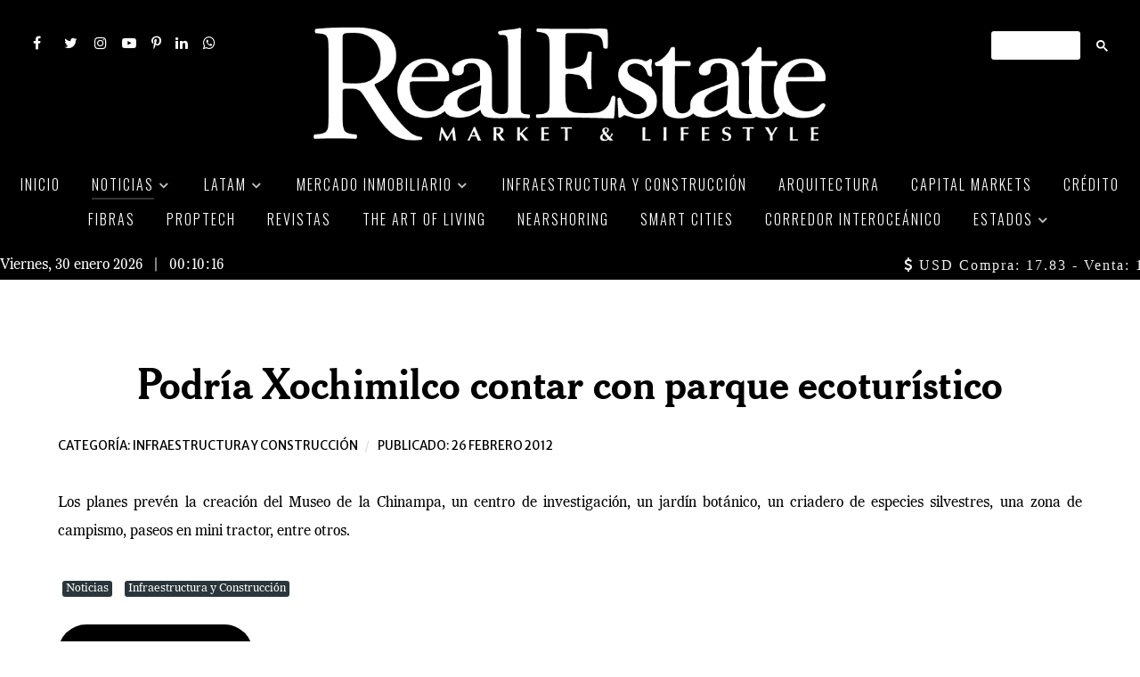

--- FILE ---
content_type: text/html; charset=utf-8
request_url: https://realestatemarket.com.mx/noticias/infraestructura-y-construccion?start=5855
body_size: 14685
content:
                <!DOCTYPE html>
<html lang="es-ES" dir="ltr">
        <head>
    
            <meta name="viewport" content="width=device-width, initial-scale=1.0">
        <meta http-equiv="X-UA-Compatible" content="IE=edge" />
                                                <meta name="viewport" content="width=device-width, initial-scale=1" />
                                    

        
            
         <meta charset="utf-8" />
	<base href="https://realestatemarket.com.mx/noticias/infraestructura-y-construccion" />
	<meta name="keywords" content="infraestructura, construccion, oficinas, vivienda, urbanismo, comercial, venta, renta" />
	<meta name="robots" content="follow, index" />
	<meta name="description" content="Real Estate Market difunde información del mundo inmobiliario en México y las 40 industrias que impacta, junto con el análisis crítico de expertos" />
	<title>Infraestructura y construcción - Results from #5855</title>
	<link href="/noticias/infraestructura-y-construccion?format=feed&amp;type=rss" rel="alternate" type="application/rss+xml" title="RSS 2.0" />
	<link href="/noticias/infraestructura-y-construccion?format=feed&amp;type=atom" rel="alternate" type="application/atom+xml" title="Atom 1.0" />
	
	<link href="/plugins/system/rokbox/assets/styles/rokbox.css" rel="stylesheet" />
	<link href="https://realestatemarket.com.mx/modules/mod_datetime/tmpl/default.css" rel="stylesheet" />
	<link href="/modules/mod_mh_simple_marquee/tmpl/default.css" rel="stylesheet" />
	<link href="/media/gantry5/engines/nucleus/css-compiled/nucleus.css" rel="stylesheet" />
	<link href="/templates/g5_helium/custom/css-compiled/helium_47.css" rel="stylesheet" />
	<link href="/media/gantry5/assets/css/bootstrap-gantry.css" rel="stylesheet" />
	<link href="/media/gantry5/engines/nucleus/css-compiled/joomla.css" rel="stylesheet" />
	<link href="/media/jui/css/icomoon.css" rel="stylesheet" />
	<link href="/media/gantry5/assets/css/font-awesome.min.css" rel="stylesheet" />
	<link href="/templates/g5_helium/custom/css-compiled/helium-joomla_47.css" rel="stylesheet" />
	<link href="/templates/g5_helium/custom/css-compiled/custom_47.css" rel="stylesheet" />
	<link href="/templates/g5_helium/custom/fonts/cardillac/cardillac.css" rel="stylesheet" />
	<link href="/templates/g5_helium/custom/fonts/fonts2021.css" rel="stylesheet" />
	<link href="https://fonts.googleapis.com/css?family=Oswald:200,300,400,500,600,700" rel="stylesheet" />
	<link href="/templates/g5_helium/custom/scss/animate.css" rel="stylesheet" />
	<style>
section#g-navigation.h191 {
    background-color: #0E0E0E;
}
section#g-navigation.h191 .g-main-nav,
section#g-navigation.h191 .datetime,
section#g-navigation.h191 .marquee .ticker {
    background-color: #0E0E0E !important;
}
section#g-navigation.h192 {
    background-color: #0E0E0E;
}
section#g-navigation.h192 .g-main-nav,
section#g-navigation.h192 .datetime,
section#g-navigation.h192 .marquee .ticker {
    background-color: #0E0E0E !important;
}
section#g-navigation.h193 {
    background-color: #800091;
}
section#g-navigation.h193 .g-main-nav,
section#g-navigation.h193 .datetime,
section#g-navigation.h193 .marquee .ticker {
    background-color: #C716DE !important;
}
section#g-navigation.h194 {
    background-color: #0E0E0E;
}
section#g-navigation.h194 .g-main-nav,
section#g-navigation.h194 .datetime,
section#g-navigation.h194 .marquee .ticker {
    background-color: #0E0E0E !important;
}
section#g-navigation.h195 {
    /*background-color: #0E0E0E;*/
    background-color: #14282E;
}
section#g-navigation.h195 .g-main-nav,
section#g-navigation.h195 .datetime,
section#g-navigation.h195 .marquee .ticker {
    /*background-color: #0E0E0E 
!important;*/
    background-color: #0E0E0E !important;
}
section#g-navigation.h196 {
    /*background-color: #0E0E0E;*/
    background-color: #0E0E0E;
}
section#g-navigation.h196 .g-main-nav,
section#g-navigation.h196 .datetime,
section#g-navigation.h196 .marquee .ticker {
    /*background-color: #0E0E0E !important;*/
    background-color: #0E0E0E !important;
}
section#g-navigation.h197 {
    background-color: #0E0E0E;
}
section#g-navigation.h197 .g-main-nav,
section#g-navigation.h197 .datetime,
section#g-navigation.h197 .marquee .ticker {
    background-color: #0E0E0E !important;
}
section#g-navigation.h198 {
    background-color: #0E0E0E;
}
section#g-navigation.h198 .g-main-nav,
section#g-navigation.h198 .datetime,
section#g-navigation.h198 .marquee .ticker {
    background-color: #0E0E0E !important;
}
section#g-navigation.h199 {
    background-color: #0E0E0E;
}
section#g-navigation.h199 .g-main-nav,
section#g-navigation.h199 .datetime,
section#g-navigation.h199 .marquee .ticker {
    background-color: #0E0E0E !important;
}
section#g-navigation.h1910 {
    background-color: #0E0E0E;
}
section#g-navigation.h1910 .g-main-nav,
section#g-navigation.h1910 .datetime,
section#g-navigation.h1910 .marquee .ticker {
    background-color: #0E0E0E !important;
}
section#g-navigation.h1911 {
    background-color: #0E0E0E;
}
section#g-navigation.h1911 .g-main-nav,
section#g-navigation.h1911 .datetime,
section#g-navigation.h1911 .marquee .ticker {
    background-color: #0E0E0E !important;
}
section#g-navigation.h1912 {
    background-color: #0E0E0E;
}
section#g-navigation.h1912 .g-main-nav,
section#g-navigation.h1912 .datetime,
section#g-navigation.h1912 .marquee .ticker {
    background-color: #0E0E0E !important;
}
section#g-navigation.h1913 {
    background-color: #0E0E0E;
}
section#g-navigation.h1913 .g-main-nav,
section#g-navigation.h1913 .datetime,
section#g-navigation.h1913 .marquee .ticker {
    background-color: #0E0E0E  !important;
}
section#g-navigation.h1914 {
    background-color: #0E0E0E;
}
section#g-navigation.h1914 .g-main-nav,
section#g-navigation.h1914 .datetime,
section#g-navigation.h1914 .marquee .ticker {
    background-color: #0E0E0E !important;
}
section#g-navigation.h1915 {
    background-color: #0E0E0E;
}
section#g-navigation.h1915 .g-main-nav,
section#g-navigation.h1915 .datetime,
section#g-navigation.h1915 .marquee .ticker {
    background-color: #0E0E0E !important;
}
section#g-navigation.h1916 {
    background-color: #0E0E0E;
}
section#g-navigation.h1916 .g-main-nav,
section#g-navigation.h1916 .datetime,
section#g-navigation.h1916 .marquee .ticker {
    background-color: #0E0E0E !important;
}
section#g-navigation.h1917 {
    background-color: #0E0E0E;
}
section#g-navigation.h1917 .g-main-nav,
section#g-navigation.h1917 .datetime,
section#g-navigation.h1917 .marquee .ticker {
    background-color: #0E0E0E !important;
}
section#g-navigation.h1918 {
    background-color: #0E0E0E;
}
section#g-navigation.h1918 .g-main-nav,
section#g-navigation.h1918 .datetime,
section#g-navigation.h1918 .marquee .ticker {
    background-color: #0E0E0E !important;
}
section#g-navigation.h1919 {
    background-color: #0E0E0E;
}
section#g-navigation.h1919 .g-main-nav,
section#g-navigation.h1919 .datetime,
section#g-navigation.h1919 .marquee .ticker {
    background-color: #0E0E0E !important;
}
section#g-navigation.h1920 {
    background-color: #0E0E0E;
}
section#g-navigation.h1920 .g-main-nav,
section#g-navigation.h1920 .datetime,
section#g-navigation.h1920 .marquee .ticker {
    background-color: #0E0E0E !important;
}
section#g-navigation.h1921 {
    background-color: #0E0E0E;
}
section#g-navigation.h1921 .g-main-nav,
section#g-navigation.h1921 .datetime,
section#g-navigation.h1921 .marquee .ticker {
    background-color: #0E0E0E !important;
}
section#g-navigation.h1922 {
    background-color: #0E0E0E;
}
section#g-navigation.h1922 .g-main-nav,
section#g-navigation.h1922 .datetime,
section#g-navigation.h1922 .marquee .ticker {
    background-color: #0E0E0E !important;
}
section#g-navigation.h1923 {
    background-color: #0E0E0E;
}
section#g-navigation.h1923 .g-main-nav,
section#g-navigation.h1923 .datetime,
section#g-navigation.h1923 .marquee .ticker {
    background-color: #0E0E0E !important;
}
section#g-navigation.h1924 {
    background-color: #0E0E0E;
}
section#g-navigation.h1924 .g-main-nav,
section#g-navigation.h1924 .datetime,
section#g-navigation.h1924 .marquee .ticker {
    background-color: #0E0E0E !important;
}
section#g-navigation.h1925 {
    background-color: #0E0E0E;
}
section#g-navigation.h1925 .g-main-nav,
section#g-navigation.h1925 .datetime,
section#g-navigation.h1925 .marquee .ticker {
    background-color: #0E0E0E !important;
}
section#g-navigation.h1926 {
    background-color: #0E0E0E;
}
section#g-navigation.h1926 .g-main-nav,
section#g-navigation.h1926 .datetime,
section#g-navigation.h1926 .marquee .ticker {
    background-color: #0E0E0E !important;
}
section#g-navigation.h1927 {
    background-color: #0E0E0E;
}
section#g-navigation.h1927 .g-main-nav,
section#g-navigation.h1927 .datetime,
section#g-navigation.h1927 .marquee .ticker {
    background-color: #0E0E0E !important;
}
section#g-navigation.h1928 {
    background-color: #0E0E0E;
}
section#g-navigation.h1928 .g-main-nav,
section#g-navigation.h1928 .datetime,
section#g-navigation.h1928 .marquee .ticker {
    background-color: #0E0E0E !important;
}
section#g-navigation.h1929 {
    background-color: #0E0E0E;
}
section#g-navigation.h1929 .g-main-nav,
section#g-navigation.h1929 .datetime,
section#g-navigation.h1929 .marquee .ticker {
    background-color: #0E0E0E !important;
}
section#g-navigation.h1930 {
    background-color: #0E0E0E;
}
section#g-navigation.h1930 .g-main-nav,
section#g-navigation.h1930 .datetime,
section#g-navigation.h1930 .marquee .ticker {
    background-color: #0E0E0E !important;
}
section#g-navigation.h1931 {
    background-color: #0E0E0E;
}
section#g-navigation.h1931 .g-main-nav,
section#g-navigation.h1931 .datetime,
section#g-navigation.h1931 .marquee .ticker {
    background-color: #0E0E0E !important;
}/*

@keyframes animatedBackground {
  from {
    background-position: 0 0;
  }
  to {
    background-position: 100% 0;
  }
}
section#g-navigation .g-grid:nth-child(2) {
    width: 100%;
    height: 50vh;
    background-image: url(/images/articles/139-30-anios-de-desarrollo-inmobiliario/linea-del-tiempo-edificios.png);
    background-position: 0px 0px;
    background-size: cover;
    animation: animatedBackground 180s linear infinite alternate;
}

*/h1, h2, h3, h4, h5 {
    font-family: "rem-cheltenham", georgia, 'times new roman', times,serif;
    font-weight: 700;
    line-height: 1.3;
    letter-spacing: 0.15px;
}body {
    font-family: rem-imperial, georgia, 'times new roman', times,serif;
    font-weight: 400;
}table th, table td {
    border: 1px solid #dddddd;
}

table tbody > tr:nth-child(odd) > td, table tbody > tr:nth-child(odd) > th {
    background-color: #f9f9f9;
}

table tbody tr:nth-child(2n+1) td, table tbody tr:nth-child(2n+1) th {
    background: #eceff3;
}

.gsc-control-cse table tbody tr:nth-child(2n+1) td, table tbody tr:nth-child(2n+1) th {
    background: transparent;
}

table caption + thead tr:first-child th, table caption + tbody tr:first-child th, table caption + tbody tr:first-child td, table colgroup + thead tr:first-child th, table colgroup + tbody tr:first-child th, table colgroup + tbody tr:first-child td, table thead:first-child tr:first-child th, table tbody:first-child tr:first-child th, table tbody:first-child tr:first-child td {
    border-top: 0;
}

table thead:first-child tr:first-child > th:first-child, table tbody:first-child tr:first-child > td:first-child, table tbody:first-child tr:first-child > th:first-child {
    -webkit-border-top-left-radius: 4px;
    border-top-left-radius: 4px;
    -moz-border-radius-topleft: 4px;
}

table thead:first-child tr:first-child > th:last-child, table tbody:first-child tr:first-child > td:last-child, table tbody:first-child tr:first-child > th:last-child {
    -webkit-border-top-right-radius: 4px;
    border-top-right-radius: 4px;
    -moz-border-radius-topright: 4px;
}dl.article-info dd.createdby {
  display: block;
  text-align: center;
}
dl.article-info dd.createdby span {
  font-weight: 700;
}
span.icon-calendar {
  display: none !important;
}
div.page-header h2 {
  font-size: 3rem;
  line-height: 1.3;
  text-align: center;
}
div.intro p {
  font-size: 1.5rem;
  line-height: 1.5;
  text-align: center;
  font-weight: 300;
}
div.intro p b {
  font-weight: 300;
}
table p {
    text-indent: 0 !important;
}
div[itemprop="articleBody"] p {
  font-size: 1.25rem;
  line-height: 1.3;
  font-weight: 400;
  letter-spacing: 0.15px;
  text-indent: 1rem;
}
div[itemprop="articleBody"] p.first_paragraph {
    text-indent: 0;
}
div[itemprop="articleBody"] p[style] {
    font-weight: 400 !important;
}
div[itemprop="articleBody"] p img {
  display: block;
  margin: 0 auto;
}
span.firstWord {
  font-size: 2rem;
  line-height: 1;
}
.capital_letter {
  float: left;
  font-size: 7rem;
  line-height: 80px;
  padding-top: 4px;
  padding-right: 8px;
  padding-left: 3px;
  padding-bottom: 10px;
  font-family: "rem-cheltenham", georgia, 'times new roman', times,serif;
  font-weight: 700;
}/* Adding Font DomaineDisplay-Regular */

@font-face {
    font-family: 'DomaineDisplay-Regular';
    src: url('../templates/g5_helium/custom/fonts/DomaineDisplayWeb-Regular.eot');
    src: url('../templates/g5_helium/custom/fonts/DomaineDisplayWeb-Regular.eot?#iefix') format('embedded-opentype'),
         url('../templates/g5_helium/custom/fonts/DomaineDisplayWeb-Regular.woff2') format('woff2'),
         url('../templates/g5_helium/custom/fonts/DomaineDisplayWeb-Regular.woff') format('woff'),
         url('../templates/g5_helium/custom/fonts/DomaineDisplayWeb-Regular.ttf') format('truetype'),
         url('../templates/g5_helium/custom/fonts/DomaineDisplayWeb-Regular.svg#DomaineDisplay-Regular') format('svg');
}/* Adding Font DomaineDisplay-RegularItalic */

@font-face {
    font-family: 'DomaineDisplay-RegularItalic';
    src: url('../templates/g5_helium/custom/fonts/DomaineDisplayWeb-RegularItalic.eot');
    src: url('../templates/g5_helium/custom/fonts/DomaineDisplayWeb-RegularItalic.eot?#iefix') format('embedded-opentype'),
         url('../templates/g5_helium/custom/fonts/DomaineDisplayWeb-RegularItalic.woff2') format('woff2'),
         url('../templates/g5_helium/custom/fonts/DomaineDisplayWeb-RegularItalic.woff') format('woff'),
         url('../templates/g5_helium/custom/fonts/DomaineDisplayWeb-RegularItalic.ttf') format('truetype'),
         url('../templates/g5_helium/custom/fonts/DomaineDisplayWeb-RegularItalic.svg#DomaineDisplay-Regular') format('svg');
}/* Adding Font GTWalsheimPro-Light */

@font-face {
    font-family: 'GTWalsheimPro-Light';
    src: url('../templates/g5_helium/custom/fonts/GTWalsheimPro-Light.eot');
    src: url('../templates/g5_helium/custom/fonts/GTWalsheimPro-Light.eot?#iefix') format('embedded-opentype'),
         url('../templates/g5_helium/custom/fonts/GTWalsheimPro-Light.woff2') format('woff2'),
         url('../templates/g5_helium/custom/fonts/GTWalsheimPro-Light.woff') format('woff'),
         url('../templates/g5_helium/custom/fonts/GTWalsheimPro-Light.ttf') format('truetype'),
         url('../templates/g5_helium/custom/fonts/GTWalsheimPro-Light.svg#GTWalsheimPro-Light') format('svg');
}/* Adding Font GTWalsheimPro-Bold */

@font-face {
    font-family: 'GTWalsheimPro-Bold';
    src: url('../templates/g5_helium/custom/fonts/GTWalsheimPro-Bold.eot');
    src: url('../templates/g5_helium/custom/fonts/GTWalsheimPro-Bold.eot?#iefix') format('embedded-opentype'),
         url('../templates/g5_helium/custom/fonts/GTWalsheimPro-Bold.woff2') format('woff2'),
         url('../templates/g5_helium/custom/fonts/GTWalsheimPro-Bold.woff') format('woff'),
         url('../templates/g5_helium/custom/fonts/GTWalsheimPro-Bold.ttf') format('truetype'),
         url('../templates/g5_helium/custom/fonts/GTWalsheimPro-Bold.svg#GTWalsheimPro-Bold') format('svg');
}/* Adding Font Cheltenham BT-Bold Headline */

@font-face {
    font-family: 'CheltenhamBT-BoldHeadline';
    src: url('../templates/g5_helium/custom/fonts/cheltenhambt-boldheadline.eot');
    src: url('../templates/g5_helium/custom/fonts/cheltenhambt-boldheadline.eot?#iefix') format('embedded-opentype'),
         url('../templates/g5_helium/custom/fonts/cheltenhambt-boldheadline.woff2') format('woff2'),
         url('../templates/g5_helium/custom/fonts/cheltenhambt-boldheadline.woff') format('woff'),
         url('../templates/g5_helium/custom/fonts/cheltenhambt-boldheadline.ttf') format('truetype'),
         url('../templates/g5_helium/custom/fonts/cheltenhambt-boldheadline.svg#CheltenhamBT-BoldHeadline') format('svg');
}/* Adding Font Imperial BT-Roman */

@font-face {
    font-family: 'ImperialBT-Roman';
    src: url('../templates/g5_helium/custom/fonts/imperialbt-roman.eot');
    src: url('../templates/g5_helium/custom/fonts/imperialbt-roman.eot?#iefix') format('embedded-opentype'),
         url('../templates/g5_helium/custom/fonts/imperialbt-roman.woff2') format('woff2'),
         url('../templates/g5_helium/custom/fonts/imperialbt-roman.woff') format('woff'),
         url('../templates/g5_helium/custom/fonts/imperialbt-roman.ttf') format('truetype'),
         url('../templates/g5_helium/custom/fonts/imperialbt-roman.svg#ImperialBT-Roman') format('svg');
}/* Adding Font Portrait Bold */

@font-face {
    font-family: 'Portrait-Bold';
    src: url('../templates/g5_helium/custom/fonts/PortraitWebBold.eot');
    src: url('../templates/g5_helium/custom/fonts/PortraitWebBold.eot?#iefix') format('embedded-opentype'),
         url('../templates/g5_helium/custom/fonts/PortraitWebBold.woff') format('woff'),
         url('../templates/g5_helium/custom/fonts/PortraitWebBold.ttf') format('truetype'),
         url('../templates/g5_helium/custom/fonts/PortraitWebBold.svg#Portrait-Bold') format('svg');
}/* Adding Font Portrait Regular */

@font-face {
    font-family: 'Portrait-Regular';
    src: url('../templates/g5_helium/custom/fonts/PortraitWebRegular.eot');
    src: url('../templates/g5_helium/custom/fonts/PortraitWebRegular.eot?#iefix') format('embedded-opentype'),
         url('../templates/g5_helium/custom/fonts/PortraitWebRegular.woff') format('woff'),
         url('../templates/g5_helium/custom/fonts/PortraitWebRegular.ttf') format('truetype'),
         url('../templates/g5_helium/custom/fonts/PortraitWebRegular.svg#Portrait-Regular') format('svg');
}/* Adding Font Darby Sans Semibold */

@font-face {
    font-family: 'Darby-Sans-Semibold';
    src: url('../templates/g5_helium/custom/fonts/Darby-Sans-Text-Web-Semibold.eot');
    src: url('../templates/g5_helium/custom/fonts/Darby-Sans-Text-Web-Semibold.eot?#iefix') format('embedded-opentype'),
         url('../templates/g5_helium/custom/fonts/Darby-Sans-Text-Web-Semibold.woff') format('woff'),
         url('../templates/g5_helium/custom/fonts/Darby-Sans-Text-Web-Semibold.ttf') format('truetype'),
         url('../templates/g5_helium/custom/fonts/Darby-Sans-Text-Web-Semibold.svg#Darby-Sans-Semibold') format('svg');
}/* Adding Font Darby Sans Regular */

@font-face {
    font-family: 'Darby-Sans-Regular';
    src: url('../templates/g5_helium/custom/fonts/Darby-Sans-Text-Web-Regular.eot');
    src: url('../templates/g5_helium/custom/fonts/Darby-Sans-Text-Web-Regular.eot?#iefix') format('embedded-opentype'),
         url('../templates/g5_helium/custom/fonts/Darby-Sans-Text-Web-Regular.woff') format('woff'),
         url('../templates/g5_helium/custom/fonts/Darby-Sans-Text-Web-Regular.ttf') format('truetype'),
         url('../templates/g5_helium/custom/fonts/Darby-Sans-Text-Web-Regular.svg#Darby-Sans-Regular') format('svg');
}.copyrightyannt {
    display:none;
}
.rt-center {
  text-align: center;
}

ul.category.list-striped h3 {
  line-height: 1.3;
}

.list-date {
    font-family: "Merriweather Sans";
    font-weight: 300;
    font-size: 0.6rem;
    line-height: 1.5;
    text-transform: uppercase;
}

.lead {
  font-size: 1.3rem;
}
.g-social a {
    color: #ffffff !important;
}
.nofulltextimage .item-image {
display: none;
}
h6 {
    font-size: 1.6rem;
    line-height: 2.2rem;
    color: black;
    font-weight: bold;
}
h5 {
    font-size: 2rem;
    line-height: 2.5rem;
    color: black;
    font-weight: bold;
    font-style: italic;
}
.photo_caption {
    font-size: 0.8em !important;
    font-style: italic;
    letter-spacing: 0.5px !important;
    display: block;
    line-height: 150% !important;
    margin-top: 5px;
}
.photo_caption small, .credits {
    font-family: Arial,Helvetica,sans-serif;
    text-transform: uppercase;
    font-size: 0.6em;
    font-style: normal;
    display: block;
}
.cull2-l, .cull2-r, .cull {
    font-size: 18px;
    font-weight: 300;
    line-height: 150%;
    margin-bottom: 0;
    color: #444444;
    text-align: center;
    width: 80%;
    margin: 20px auto 20px auto;
}
.cull small {
    display: block;
    text-align: right;
    font-size: 14px;
}
@media (max-width: 480px) {
    .cull2-l, .cull2-r, .cull {
        width: 100%;
    }
}
.mosaic .sprocket-mosaic-item .sprocket-padding {
    min-height: 295px;
}
.mosaic-revistas .sprocket-mosaic-item .sprocket-padding {
    min-height: 420px;
}
@media (max-width: 47.93rem) {
 .sprocket-strips-container.cols-3 li,
 .sprocket-strips-container.cols-4 li,
 .sprocket-strips-container.cols-5 li,
 .sprocket-strips-container.cols-6 li,
 .sprocket-strips-container.cols-7 li,
 .sprocket-strips-container.cols-8 li,
 .sprocket-strips-container.cols-9 li {
  width:100% !important;
 }
 .sprocket-mosaic-columns-1 > li,
 .sprocket-mosaic-columns-2 > li,
 .sprocket-mosaic-columns-3 > li,
 .sprocket-mosaic-columns-4 > li,
 .sprocket-mosaic-columns-5 > li,
 .sprocket-mosaic-columns-6 > li {
  width:100% !important;
 }
}/*google search*/

.gsc-search-button {
    height: 25px !important;
    margin-left: -5px !important;
    margin-top: 0 !important;
    padding: 5px !important;
    width: 25px !important;
    border-radius: 13px !important;
    border: none;
}
.cse input.gsc-search-button, input.gsc-search-button, .cse .gsc-search-button-v2, .gsc-search-button-v2 {
    background-image: none !important;
    background-color: #000000 !important;
	  border-color: #000000 !important;
}
.gsc-input-box input {
    color: #ffffff;
}
.gsc-input input[type="text"]:focus, .gsc-input input[type="text"]:hover {
    box-shadow: none !important;
}
.gsc-input input[type="text"] {
    color: #ffffff;
    background: rgba(255, 255, 255, 0.5) none repeat !important;
}
.gsc-input input[type="text"]:focus {
    color: #000000;
}
.gsst_a {
    display: none !important;
}
td.gsib_a, td.gsib_b {
    padding: 0;
    border: none;
}
table.gsc-input {
    border: none;
}
div.gsc-input-box {
    border: none;
    padding-left: 0.25rem;
    border-radius: 3px;
}
td.gsc-input {
    padding: 0;
    border: 0;
}
.cse .gsc-control-cse, .gsc-control-cse {
  border: none !important;
  background: none !important;
  padding: 0.5rem 0 0 !important;
}
form.gsc-search-box {
  margin: 0 !important;
}
table.gsc-search-box {
  margin: 0 !important;
  border: none !important;
}
.gsc-result .gs-title {
    height: 1.6em !important;
}.at4-share-title {
  font-size: 0.5rem;
  color: #000;
  letter-spacing: 1px;
  text-transform: uppercase;
}.gsc-control-cse .gs-result .gs-title {
  font-family: 'Merriweather' !important;
  font-size: 1.3rem !important;
  color: #323232 !important;
  text-decoration: none !important;
}
.gs-webResult div.gs-visibleUrl-long {
  color: #666 !important;
  font-family: 'Merriweather Sans';
  font-size: 0.8rem
}
.gs-web-image-box-landscape img.gs-image {
  max-width: 150px !important;
  max-height: 150px !important;
}
.gs-image-box.gs-web-image-box.gs-web-image-box-landscape {
    width: 150px !important;
}
.gsc-preview-reviews, .gsc-control-cse .gs-snippet, .gsc-control-cse .gs-promotion em, .gsc-control-cse .gs-snippet, .gsc-control-cse .gs-promotion em {
  font-family: 'Merriweather Sans';
  font-size: 1rem
}
.gsc-table-result td, table.gsc-table-result {
  border: none !important;
}.g-main-nav {
  background-color: #000000;
}
.g-main-nav .g-toplevel > li > .g-menu-item-container, .g-main-nav .g-sublevel > li > .g-menu-item-container {
    font-weight: 300;
    text-align: center;
    font-family: 'Oswald';
    letter-spacing: 2px;
    text-transform: uppercase;
}
#g-navigation .g-main-nav {
    text-align: center;
    font-family: 'Oswald';
    font-size: 0.8rem;
}
.mainmenu .g-content {
    margin: 0;
    padding: 0 0 1rem 0;
}
#g-navigation .g-main-nav .g-toplevel > li {
    margin: 0 1rem;
}.mm-strips h4.sprocket-strips-s-title a {
    font-size: 1rem;
    line-height: 1;
    font-family: 'Roboto Slab';
    font-weight: 400;
    word-break: normal;
    text-transform: initial;
    letter-spacing: 1px;
}
.mm-strips .sprocket-strips-s-infos {
    font-size: 0.75rem;
    font-family: 'Roboto';
    font-weight: 300;
    text-transform: initial;
    letter-spacing: 1px;
}
.mm-strips .sprocket-strips-s-infos span.author {
    font-weight: 500;
}
.mm-strips .sprocket-strips-s-content .readon {
  display: none;
}
.mainmenu ul li.menu-level1 {
    margin: 20px 0;
}
.mainmenu ul li.menu-level1:first-child {
    margin-top: 5px;
}.g-logo.g-logo-helium img, .g-logo.g-logo-helium svg {
    max-height: 150px;
}
.g-logo img, .g-logo svg {
    margin: auto;
}
/*          < Tablet          */
@media (max-width: 47.938rem) {
  #g-navigation .g-social-header .g-social {
    text-align: center !important;
    margin: 0;
    padding: 0;
  }
}#g-navigation .g-social-header .g-social {
    text-align: left;
}.clear {
    clear: both;
}.icon-re-cont {
  border-bottom: 1px solid #000;
  margin-bottom: 50px;
  width: 80%;
  height: 50px;
  display: flex;
  justify-content: center;
  align-items: center;
  margin: 0 auto 80px
}
.icon-re {
  width: 60px;
  height: 60px;
  border: solid 1px #000;
  border-radius: 50%;
  bottom: -25px;
  box-shadow: 0 0 0 25px #fff;
  position: relative;
  background: #fff;
  padding: 9px
}
.icon-re-img {
  width: 40px;
  height: 40px;
  margin: 0;
  padding: 0;
}.postlike {
    text-align: right;
    margin-bottom: 1rem;
}.related_articles .item img {
    width: 100%;
    height: auto;
    margin-top: 10px;
}
.related_articles .item {
    border: 1px solid #ccc;
    border-radius: 10px;
    margin-bottom: 10px;
    padding: 10px;
}
.related_articles .item .title {
    font-family: 'CheltenhamBT-BoldHeadline', 'Times New Roman', Times, serif;
    font-size: 1.2rem;
    line-height: 1.2;
    font-weight: 400;
}h3.contact-form {
  font-size: 2rem;
	text-align: center;
}
.mod_sef_th {
	background: rgba(0, 0, 0, 0);
}
.mod_sef_td {
	padding: 0;
}
.mod_sef input {
	margin: 0;
}
.mod_sef select {
	margin: 0;
	border: 1px solid #cccccc;
}
.mod_sef td {
	border: none;
}
.mod_sef_table {
	border: none;
}
.mod_sef {
    width: 50%;
    margin: 0 auto;
}
@media (max-width: 480px) {
    .mod_sef {
        width: 100%;
    }
}
@media (min-width: 481px) and (max-width: 767px) {
    .mod_sef {
        width: 75%;
    }
}div.intro p.lead a {
    color: #000;
    text-decoration: underline;
}
div[itemprop="articleBody"] a {
    color: #000;
    text-decoration: underline;
}
div.intro p.lead a:hover {
    color: #666;
    text-decoration: none;
}
div[itemprop="articleBody"] a:hover {
    color: #666;
    text-decoration: none;
}.article-gallery a img {
    object-fit: cover;
    width: 300px;
    height: 300px;
    padding: 5px;
}
.desarrollo-gallery a img {
    object-fit: cover;
    width: 250px;
    height: 180px;
    padding: 5px 3px;
}.float-left-40 {
    float: left;
    width: 40%;
    padding: 0 20px 20px 0;
}
@media (max-width: 480px) {
    .float-left-40 {
        float: none;
        width: auto;
        padding: 0;
    }
}
.float-left-50 {
    float: left;
    width: 50%;
    padding: 0 20px 20px 0;
}
@media (max-width: 480px) {
    .float-left-50 {
        float: none;
        width: auto;
        padding: 0;
    }
}

.float-right-40 {
    float: right;
    width: 40%;
    padding: 0 0 20px 20px;
}
@media (max-width: 480px) {
    .float-right-40 {
        float: none;
        width: auto;
        padding: 0;
    }
}
.float-right-50 {
    float: right;
    width: 50%;
    padding: 0 0 20px 20px;
}
@media (max-width: 480px) {
    .float-right-50 {
        float: none;
        width: auto;
        padding: 0;
    }
}p.related {
    width: 80%;
    border: solid 1px;
    margin: 2rem auto;
    padding: 1rem 1rem 1rem 2rem;
    font-size: 1.5rem !important;
    background-color: #dddddd;
    text-decoration: none !important;
}
p.related a {
    text-decoration: none;
    color: #444444;
    text-indent: -1rem;
}
p.related a:before {
    content: 'Te recomendamos: ';
    display: block;
    font-weight: 700;
    font-size: 0.8rem;
    text-transform: uppercase;
    color: #222222;
}.marquee .g-content {
    margin: 0;
    padding: 0;
}
.marquee .ticker {
    padding: 0;
    font-family: 'Roboto';
    font-weight: 300;
    letter-spacing: 2px;
}
	</style>
	<script type="application/json" class="joomla-script-options new">{"csrf.token":"8c0d3f20bf67d0cee58d340c98be2616","system.paths":{"root":"","base":""}}</script>
	<script src="/media/jui/js/jquery.min.js?5deaf2c2d1881d7d728fc155bdc91c9a"></script>
	<script src="/media/jui/js/jquery-noconflict.js?5deaf2c2d1881d7d728fc155bdc91c9a"></script>
	<script src="/media/jui/js/jquery-migrate.min.js?5deaf2c2d1881d7d728fc155bdc91c9a"></script>
	<script src="https://realestatemarket.com.mx/plugins/system/iasj/jquery-ias.min.js"></script>
	<script src="/media/system/js/caption.js?5deaf2c2d1881d7d728fc155bdc91c9a"></script>
	<script src="/media/jui/js/bootstrap.min.js?5deaf2c2d1881d7d728fc155bdc91c9a"></script>
	<script src="/media/system/js/core.js?5deaf2c2d1881d7d728fc155bdc91c9a"></script>
	<script src="/media/system/js/mootools-core.js?5deaf2c2d1881d7d728fc155bdc91c9a"></script>
	<script src="/media/system/js/mootools-more.js?5deaf2c2d1881d7d728fc155bdc91c9a"></script>
	<script src="/plugins/system/rokbox/assets/js/rokbox.js"></script>
	<script src="/modules/mod_mh_simple_marquee/tmpl/jquery.marquee.js"></script>
	<script src="https://www.googletagmanager.com/gtag/js?id=UA-28492185-1" async></script>
	<script src="/templates/g5_helium/custom/js/wow-init.js"></script>
	<script src="/templates/g5_helium/custom/js/wow.js"></script>
	<script src="//script.crazyegg.com/pages/scripts/0073/6786.js" async></script>
	<script>
jQuery_check = jQuery.noConflict();  var ias = jQuery.ias({
                                        container:  '.blog',
                                        item:       '.item',
                                        pagination: '.pagination',
                                        next:       '.pagination-next a.pagenav,a[title=\'Next\'].pagenav,li:nth-last-child(2) a.pagenav'
                                      });
                        
                                        // Adds a link which has to be clicked to load the next page
                                        ias.extension(new IASTriggerExtension({
                                            text: 'Cargar más',
                                            html: ' <div class="iasj-trigger" style="text-align: center; display: block; width: 100%; float: left; cursor: pointer;"><a>{text}</a></div>',
                                            offset: 50
                                        }));
                                        // Adds a loader image which is displayed during loading
                                        ias.extension(new IASSpinnerExtension({  src: 'images/spinner.gif', html: '<div class="iasj-spinner" style="text-align: center;  clear: both;  "><img style=" width: 100px; height: auto; " src="/{src}"/></div>'
                                        })); 
                                       
                                        // Adds a text when there are no more pages left to load
                                        ias.extension(new IASNoneLeftExtension({
                                            text: '.', 
                                            html: '<div class="iasj-noneleft" style="text-align: center; clear: both; ">{text}</div>'
                                        }));
                                        ;
                    
                    jQuery(window).on('load',  function() {
				new JCaption('img.caption');
			});jQuery(function($){ initTooltips(); $("body").on("subform-row-add", initTooltips); function initTooltips (event, container) { container = container || document;$(container).find(".hasTooltip").tooltip({"html": true,"container": "body"});} });if (typeof RokBoxSettings == 'undefined') RokBoxSettings = {pc: '100'};      window.dataLayer = window.dataLayer || [];
      function gtag(){dataLayer.push(arguments);}
      gtag('js', new Date());

      gtag('config', 'UA-28492185-1');

          
	</script>

    
                    <!-- Google Tag Manager -->
<script>(function(w,d,s,l,i){w[l]=w[l]||[];w[l].push({'gtm.start':
new Date().getTime(),event:'gtm.js'});var f=d.getElementsByTagName(s)[0],
j=d.createElement(s),dl=l!='dataLayer'?'&l='+l:'';j.async=true;j.src=
'https://www.googletagmanager.com/gtm.js?id='+i+dl;f.parentNode.insertBefore(j,f);
})(window,document,'script','dataLayer','GTM-PTSGQ9L2');</script>
<!-- End Google Tag Manager -->

<!-- Google tag (gtag.js) -->
<script async src="https://www.googletagmanager.com/gtag/js?id=G-VQNX0SNE8G"></script>
<script>
  window.dataLayer = window.dataLayer || [];
  function gtag(){dataLayer.push(arguments);}
  gtag('js', new Date());

  gtag('config', 'G-VQNX0SNE8G');
</script>

<!-- Google tag (ads) -->
<script async src="https://pagead2.googlesyndication.com/pagead/js/adsbygoogle.js?client=ca-pub-3349102001842210"
     crossorigin="anonymous"></script>
            
<link href="/templates/rt_stratos/favicon.ico" rel="shortcut icon" type="image/vnd.microsoft.icon" />
<link rel="apple-touch-icon-precomposed" sizes="144x144" href="/templates/rt_stratos/apple-touch-icon-144x144-precomposed.png" />
<link rel="apple-touch-icon-precomposed" sizes="114x114" href="/templates/rt_stratos/apple-touch-icon-114x114-precomposed.png" />
<link rel="apple-touch-icon-precomposed" sizes="72x72" href="/templates/rt_stratos/apple-touch-icon-72x72-precomposed.png" />
<link rel="apple-touch-icon-precomposed" href="/templates/rt_stratos/apple-touch-icon-precomposed.png" /></head>

    <body class="gantry g-helium-style site com_content view-category layout-blog no-task dir-ltr itemid-103 outline-47 g-offcanvas-left g-default g-style-preset4">
        	 <!-- Google Tag Manager (noscript) -->
<noscript><iframe src="https://www.googletagmanager.com/ns.html?id=GTM-PTSGQ9L2"
height="0" width="0" style="display:none;visibility:hidden"></iframe></noscript>
<!-- End Google Tag Manager (noscript) -->
                    

        <div id="g-offcanvas"  data-g-offcanvas-swipe="0" data-g-offcanvas-css3="1">
                        <div class="g-grid">                        

        <div class="g-block size-100">
             <div id="mobile-menu-5697-particle" class="g-content g-particle">            <div id="g-mobilemenu-container" data-g-menu-breakpoint="48rem"></div>
            </div>
        </div>
            </div>
    </div>
        <div id="g-page-surround">
            <div class="g-offcanvas-hide g-offcanvas-toggle" role="navigation" data-offcanvas-toggle aria-controls="g-offcanvas" aria-expanded="false"><i class="fa fa-fw fa-bars"></i></div>                        

                                            
                <section id="g-navigation">
                                        <div class="g-grid">                        

        <div class="g-block size-100">
             <div class="g-system-messages">
                                            <div id="system-message-container">
    </div>

            
    </div>
        </div>
            </div>
                            <div class="g-grid">                        

        <div class="g-block size-25 g-social-header">
             <div id="social-3171-particle" class="g-content g-particle">            <div class="g-social ">
                                            <a href="https://www.facebook.com/RealEstate.Market.Lifestyle" target="_blank" rel="noopener noreferrer">
                <span class="fa fa-facebook fa-fw"></span>                <span class="g-social-text"></span>            </a>
                                            <a href="https://twitter.com/realestateearth/" target="_blank" rel="noopener noreferrer">
                <span class="fa fa-twitter fa-fw"></span>                <span class="g-social-text"></span>            </a>
                                            <a href="https://www.instagram.com/realestatemx/" target="_blank" rel="noopener noreferrer">
                <span class="fa fa-instagram"></span>                <span class="g-social-text"></span>            </a>
                                            <a href="https://www.youtube.com/user/RealEstateWorldMedia" target="_blank" rel="noopener noreferrer">
                <span class="fa fa-youtube-play"></span>                <span class="g-social-text"></span>            </a>
                                            <a href="https://es.pinterest.com/RealEstateMedia/" target="_blank" rel="noopener noreferrer">
                <span class="fa fa-pinterest-p"></span>                <span class="g-social-text"></span>            </a>
                                            <a href="https://www.linkedin.com/company/real-estate-market&amp;lifestyle/" target="_blank" rel="noopener noreferrer">
                <span class="fa fa-linkedin"></span>                <span class="g-social-text"></span>            </a>
                                            <a href="https://whatsapp.com/channel/0029VarlndyDjiOjWd0nLJ3r " target="_blank" rel="noopener noreferrer">
                <span class="fa fa-whatsapp"></span>                <span class="g-social-text"></span>            </a>
            </div>
            </div>
        </div>
                    

        <div class="g-block size-50">
             <div id="logo-9608-particle" class="g-content g-particle">            <a href="/" target="_self" title="" aria-label="" rel="home" class="g-logo g-logo-helium">
                        <img src="/images/logo-real-estate-2019.png" style="max-height: 250px" alt="" />
            </a>
            </div>
        </div>
                    

        <div class="g-block size-10">
             <div class="spacer"></div>
        </div>
                    

        <div class="g-block size-15 header-search">
             <div id="custom-5588-particle" class="g-content g-particle">            <script async src="https://cse.google.com/cse.js?cx=017361123659394207601:kpau7i_nth4"></script>
<div class="gcse-search"></div>
            </div>
        </div>
            </div>
                            <div class="g-grid">                        

        <div class="g-block size-100 mainmenu">
             <div id="menu-6409-particle" class="g-content g-particle">            <nav class="g-main-nav" data-g-hover-expand="true">
        <ul class="g-toplevel">
                                                                                                                
        
                
        
                
        
        <li class="g-menu-item g-menu-item-type-component g-menu-item-706 g-standard  ">
                            <a class="g-menu-item-container" href="/">
                                                                <span class="g-menu-item-content">
                                    <span class="g-menu-item-title">Inicio</span>
            
                    </span>
                                                </a>
                                </li>
    
                                                                                                
        
                
        
                
        
        <li class="g-menu-item g-menu-item-type-component g-menu-item-102 g-parent active g-standard g-menu-item-link-parent ">
                            <a class="g-menu-item-container" href="/noticias">
                                                                <span class="g-menu-item-content">
                                    <span class="g-menu-item-title">Noticias</span>
            
                    </span>
                    <span class="g-menu-parent-indicator" data-g-menuparent=""></span>                            </a>
                                                                            <ul class="g-dropdown g-inactive g-fade g-dropdown-center">
            <li class="g-dropdown-column">
                        <div class="g-grid">
                        <div class="g-block size-100">
            <ul class="g-sublevel">
                <li class="g-level-1 g-go-back">
                    <a class="g-menu-item-container" href="#" data-g-menuparent=""><span>Back</span></a>
                </li>
                                                                                                                    
        
                
        
                
        
        <li class="g-menu-item g-menu-item-type-component g-menu-item-103 active  visible-phone">
                            <a class="g-menu-item-container" href="/noticias/infraestructura-y-construccion">
                                                                <span class="g-menu-item-content">
                                    <span class="g-menu-item-title">Infraestructura y construcción</span>
            
                    </span>
                                                </a>
                                </li>
    
                                                                                                
        
                
        
                
        
        <li class="g-menu-item g-menu-item-type-component g-menu-item-682  visible-phone">
                            <a class="g-menu-item-container" href="/noticias/economia-y-politica">
                                                                <span class="g-menu-item-content">
                                    <span class="g-menu-item-title">Economía y política</span>
            
                    </span>
                                                </a>
                                </li>
    
                                                                                                
        
                
        
                
        
        <li class="g-menu-item g-menu-item-type-component g-menu-item-268  visible-phone">
                            <a class="g-menu-item-container" href="/noticias/capital-markets">
                                                                <span class="g-menu-item-content">
                                    <span class="g-menu-item-title">Capital markets</span>
            
                    </span>
                                                </a>
                                </li>
    
                                                                                                
        
                
        
                
        
        <li class="g-menu-item g-menu-item-type-component g-menu-item-269  visible-phone">
                            <a class="g-menu-item-container" href="/noticias/arquitectura">
                                                                <span class="g-menu-item-content">
                                    <span class="g-menu-item-title">Arquitectura</span>
            
                    </span>
                                                </a>
                                </li>
    
                                                                                                
        
                
        
                
        
        <li class="g-menu-item g-menu-item-type-component g-menu-item-260 g-parent g-menu-item-link-parent visible-phone">
                            <a class="g-menu-item-container" href="/noticias/mercado-inmobiliario">
                                                                <span class="g-menu-item-content">
                                    <span class="g-menu-item-title">Mercado inmobiliario</span>
            
                    </span>
                    <span class="g-menu-parent-indicator" data-g-menuparent=""></span>                            </a>
                                                                            <ul class="g-dropdown g-inactive g-fade g-dropdown-right">
            <li class="g-dropdown-column">
                        <div class="g-grid">
                        <div class="g-block size-100">
            <ul class="g-sublevel">
                <li class="g-level-2 g-go-back">
                    <a class="g-menu-item-container" href="#" data-g-menuparent=""><span>Back</span></a>
                </li>
                                                                                                                    
        
                
        
                
        
        <li class="g-menu-item g-menu-item-type-component g-menu-item-261  ">
                            <a class="g-menu-item-container" href="/noticias/mercado-inmobiliario/vivienda">
                                                                <span class="g-menu-item-content">
                                    <span class="g-menu-item-title">Vivienda</span>
            
                    </span>
                                                </a>
                                </li>
    
                                                                                                
        
                
        
                
        
        <li class="g-menu-item g-menu-item-type-component g-menu-item-262  ">
                            <a class="g-menu-item-container" href="/noticias/mercado-inmobiliario/oficinas">
                                                                <span class="g-menu-item-content">
                                    <span class="g-menu-item-title">Oficinas</span>
            
                    </span>
                                                </a>
                                </li>
    
                                                                                                
        
                
        
                
        
        <li class="g-menu-item g-menu-item-type-component g-menu-item-263  ">
                            <a class="g-menu-item-container" href="/noticias/mercado-inmobiliario/industriales">
                                                                <span class="g-menu-item-content">
                                    <span class="g-menu-item-title">Industriales</span>
            
                    </span>
                                                </a>
                                </li>
    
                                                                                                
        
                
        
                
        
        <li class="g-menu-item g-menu-item-type-component g-menu-item-264  ">
                            <a class="g-menu-item-container" href="/noticias/mercado-inmobiliario/turisticos">
                                                                <span class="g-menu-item-content">
                                    <span class="g-menu-item-title">Turísticos</span>
            
                    </span>
                                                </a>
                                </li>
    
                                                                                                
        
                
        
                
        
        <li class="g-menu-item g-menu-item-type-component g-menu-item-265  ">
                            <a class="g-menu-item-container" href="/noticias/mercado-inmobiliario/urbanismo">
                                                                <span class="g-menu-item-content">
                                    <span class="g-menu-item-title">Urbanismo</span>
            
                    </span>
                                                </a>
                                </li>
    
                                                                                                
        
                
        
                
        
        <li class="g-menu-item g-menu-item-type-component g-menu-item-266  ">
                            <a class="g-menu-item-container" href="/noticias/mercado-inmobiliario/industria">
                                                                <span class="g-menu-item-content">
                                    <span class="g-menu-item-title">Industria</span>
            
                    </span>
                                                </a>
                                </li>
    
                                                                                                
        
                
        
                
        
        <li class="g-menu-item g-menu-item-type-component g-menu-item-267  ">
                            <a class="g-menu-item-container" href="/noticias/mercado-inmobiliario/comercial">
                                                                <span class="g-menu-item-content">
                                    <span class="g-menu-item-title">Comercial</span>
            
                    </span>
                                                </a>
                                </li>
    
    
            </ul>
        </div>
            </div>

            </li>
        </ul>
            </li>
    
                                                                                                
        
                
        
                
        
        <li class="g-menu-item g-menu-item-type-component g-menu-item-621  visible-phone">
                            <a class="g-menu-item-container" href="/noticias/materiales-de-la-industria">
                                                                <span class="g-menu-item-content">
                                    <span class="g-menu-item-title">Materiales de la industria</span>
            
                    </span>
                                                </a>
                                </li>
    
                                                                                                
        
                
        
                
        
        <li class="g-menu-item g-menu-item-type-component g-menu-item-271  visible-phone">
                            <a class="g-menu-item-container" href="/noticias/turismo">
                                                                <span class="g-menu-item-content">
                                    <span class="g-menu-item-title">Turismo</span>
            
                    </span>
                                                </a>
                                </li>
    
                                                                                                
        
                
        
                
        
        <li class="g-menu-item g-menu-item-type-component g-menu-item-622  visible-phone">
                            <a class="g-menu-item-container" href="/noticias/interiorismo-y-home-design">
                                                                <span class="g-menu-item-content">
                                    <span class="g-menu-item-title">Interiorismo y home design</span>
            
                    </span>
                                                </a>
                                </li>
    
                                                                                                
        
                
        
                
        
        <li class="g-menu-item g-menu-item-type-component g-menu-item-272  visible-phone">
                            <a class="g-menu-item-container" href="/noticias/arte">
                                                                <span class="g-menu-item-content">
                                    <span class="g-menu-item-title">Arte</span>
            
                    </span>
                                                </a>
                                </li>
    
                                                                                                
        
                
        
                
        
        <li class="g-menu-item g-menu-item-type-component g-menu-item-1011  ">
                            <a class="g-menu-item-container" href="/noticias/mas-leidas">
                                                                <span class="g-menu-item-content">
                                    <span class="g-menu-item-title">Más leídas</span>
            
                    </span>
                                                </a>
                                </li>
    
                                                                                                
        
                
        
                
        
        <li class="g-menu-item g-menu-item-type-component g-menu-item-1013  ">
                            <a class="g-menu-item-container" href="/noticias/tendencia">
                                                                <span class="g-menu-item-content">
                                    <span class="g-menu-item-title">Tendencia</span>
            
                    </span>
                                                </a>
                                </li>
    
                                                                                                
        
                
        
                
        
        <li class="g-menu-item g-menu-item-type-component g-menu-item-1014  ">
                            <a class="g-menu-item-container" href="/noticias/nacionales">
                                                                <span class="g-menu-item-content">
                                    <span class="g-menu-item-title">Nacionales</span>
            
                    </span>
                                                </a>
                                </li>
    
                                                                                                
        
                
        
                
        
        <li class="g-menu-item g-menu-item-type-component g-menu-item-1015  ">
                            <a class="g-menu-item-container" href="/noticias/internacionales">
                                                                <span class="g-menu-item-content">
                                    <span class="g-menu-item-title">Internacionales</span>
            
                    </span>
                                                </a>
                                </li>
    
                                                                                                
        
                
        
                
        
        <li class="g-menu-item g-menu-item-type-component g-menu-item-1016  visible-phone hidden">
                            <a class="g-menu-item-container" href="/noticias/andres-manuel-lopez-obrador">
                                                                <span class="g-menu-item-content">
                                    <span class="g-menu-item-title">Andres Manuel López Obrador</span>
            
                    </span>
                                                </a>
                                </li>
    
                                                                                                
        
                
        
                
        
        <li class="g-menu-item g-menu-item-type-component g-menu-item-1017  visible-phone hidden">
                            <a class="g-menu-item-container" href="/noticias/claudia-sheinbaum-pardo">
                                                                <span class="g-menu-item-content">
                                    <span class="g-menu-item-title">Claudia Sheinbaum Pardo</span>
            
                    </span>
                                                </a>
                                </li>
    
                                                                                                
        
                
        
                
        
        <li class="g-menu-item g-menu-item-type-component g-menu-item-1018  visible-phone hidden">
                            <a class="g-menu-item-container" href="/noticias/obras-canceladas">
                                                                <span class="g-menu-item-content">
                                    <span class="g-menu-item-title">Obras canceladas</span>
            
                    </span>
                                                </a>
                                </li>
    
                                                                                                
        
                
        
                
        
        <li class="g-menu-item g-menu-item-type-component g-menu-item-1044  visible-phone hidden">
                            <a class="g-menu-item-container" href="/noticias/coronavirus">
                                                                <span class="g-menu-item-content">
                                    <span class="g-menu-item-title">Coronavirus</span>
            
                    </span>
                                                </a>
                                </li>
    
    
            </ul>
        </div>
            </div>

            </li>
        </ul>
            </li>
    
                                                                                                
        
                
        
                
        
        <li class="g-menu-item g-menu-item-type-component g-menu-item-1045 g-parent g-standard g-menu-item-link-parent ">
                            <a class="g-menu-item-container" href="/latam">
                                                                <span class="g-menu-item-content">
                                    <span class="g-menu-item-title">Latam</span>
            
                    </span>
                    <span class="g-menu-parent-indicator" data-g-menuparent=""></span>                            </a>
                                                                            <ul class="g-dropdown g-inactive g-fade g-dropdown-right">
            <li class="g-dropdown-column">
                        <div class="g-grid">
                        <div class="g-block size-100">
            <ul class="g-sublevel">
                <li class="g-level-1 g-go-back">
                    <a class="g-menu-item-container" href="#" data-g-menuparent=""><span>Back</span></a>
                </li>
                                                                                                                    
        
                
        
                
        
        <li class="g-menu-item g-menu-item-type-component g-menu-item-1058 g-parent g-menu-item-link-parent ">
                            <a class="g-menu-item-container" href="/latam/paises">
                                                                <span class="g-menu-item-content">
                                    <span class="g-menu-item-title">Países</span>
            
                    </span>
                    <span class="g-menu-parent-indicator" data-g-menuparent=""></span>                            </a>
                                                                            <ul class="g-dropdown g-inactive g-fade g-dropdown-right">
            <li class="g-dropdown-column">
                        <div class="g-grid">
                        <div class="g-block size-100">
            <ul class="g-sublevel">
                <li class="g-level-2 g-go-back">
                    <a class="g-menu-item-container" href="#" data-g-menuparent=""><span>Back</span></a>
                </li>
                                                                                                                    
        
                
        
                
        
        <li class="g-menu-item g-menu-item-type-component g-menu-item-1048  ">
                            <a class="g-menu-item-container" href="/latam/paises/chile">
                                                                <span class="g-menu-item-content">
                                    <span class="g-menu-item-title">Chile</span>
            
                    </span>
                                                </a>
                                </li>
    
                                                                                                
        
                
        
                
        
        <li class="g-menu-item g-menu-item-type-component g-menu-item-1056  ">
                            <a class="g-menu-item-container" href="/latam/paises/costa-rica">
                                                                <span class="g-menu-item-content">
                                    <span class="g-menu-item-title">Costa Rica</span>
            
                    </span>
                                                </a>
                                </li>
    
                                                                                                
        
                
        
                
        
        <li class="g-menu-item g-menu-item-type-component g-menu-item-1054  ">
                            <a class="g-menu-item-container" href="/latam/paises/guatemala">
                                                                <span class="g-menu-item-content">
                                    <span class="g-menu-item-title">Guatemala</span>
            
                    </span>
                                                </a>
                                </li>
    
                                                                                                
        
                
        
                
        
        <li class="g-menu-item g-menu-item-type-component g-menu-item-1046  ">
                            <a class="g-menu-item-container" href="/latam/paises/argentina">
                                                                <span class="g-menu-item-content">
                                    <span class="g-menu-item-title">Argentina</span>
            
                    </span>
                                                </a>
                                </li>
    
                                                                                                
        
                
        
                
        
        <li class="g-menu-item g-menu-item-type-component g-menu-item-1051  ">
                            <a class="g-menu-item-container" href="/latam/paises/peru">
                                                                <span class="g-menu-item-content">
                                    <span class="g-menu-item-title">Perú</span>
            
                    </span>
                                                </a>
                                </li>
    
                                                                                                
        
                
        
                
        
        <li class="g-menu-item g-menu-item-type-component g-menu-item-1055  ">
                            <a class="g-menu-item-container" href="/latam/paises/ecuador">
                                                                <span class="g-menu-item-content">
                                    <span class="g-menu-item-title">Ecuador</span>
            
                    </span>
                                                </a>
                                </li>
    
                                                                                                
        
                
        
                
        
        <li class="g-menu-item g-menu-item-type-component g-menu-item-1047  ">
                            <a class="g-menu-item-container" href="/latam/paises/brasil">
                                                                <span class="g-menu-item-content">
                                    <span class="g-menu-item-title">Brasil</span>
            
                    </span>
                                                </a>
                                </li>
    
                                                                                                
        
                
        
                
        
        <li class="g-menu-item g-menu-item-type-component g-menu-item-1049  ">
                            <a class="g-menu-item-container" href="/latam/paises/colombia">
                                                                <span class="g-menu-item-content">
                                    <span class="g-menu-item-title">Colombia</span>
            
                    </span>
                                                </a>
                                </li>
    
                                                                                                
        
                
        
                
        
        <li class="g-menu-item g-menu-item-type-component g-menu-item-1050  ">
                            <a class="g-menu-item-container" href="/latam/paises/mexico">
                                                                <span class="g-menu-item-content">
                                    <span class="g-menu-item-title">México</span>
            
                    </span>
                                                </a>
                                </li>
    
    
            </ul>
        </div>
            </div>

            </li>
        </ul>
            </li>
    
                                                                                                
        
                
        
                
        
        <li class="g-menu-item g-menu-item-type-component g-menu-item-1061  ">
                            <a class="g-menu-item-container" href="/latam/infraestructura-y-construccion">
                                                                <span class="g-menu-item-content">
                                    <span class="g-menu-item-title">Infraestructura y construcción</span>
            
                    </span>
                                                </a>
                                </li>
    
                                                                                                
        
                
        
                
        
        <li class="g-menu-item g-menu-item-type-component g-menu-item-1062  ">
                            <a class="g-menu-item-container" href="/latam/arquitectura">
                                                                <span class="g-menu-item-content">
                                    <span class="g-menu-item-title">Arquitectura</span>
            
                    </span>
                                                </a>
                                </li>
    
                                                                                                
        
                
        
                
        
        <li class="g-menu-item g-menu-item-type-component g-menu-item-1063  ">
                            <a class="g-menu-item-container" href="/latam/capital-markets">
                                                                <span class="g-menu-item-content">
                                    <span class="g-menu-item-title">Capital markets</span>
            
                    </span>
                                                </a>
                                </li>
    
    
            </ul>
        </div>
            </div>

            </li>
        </ul>
            </li>
    
                                                                                                
        
                
        
                
        
        <li class="g-menu-item g-menu-item-type-component g-menu-item-1339 g-parent g-standard g-menu-item-link-parent ">
                            <a class="g-menu-item-container" href="/mercado-inmobiliario-home">
                                                                <span class="g-menu-item-content">
                                    <span class="g-menu-item-title">Mercado inmobiliario</span>
            
                    </span>
                    <span class="g-menu-parent-indicator" data-g-menuparent=""></span>                            </a>
                                                                            <ul class="g-dropdown g-inactive g-fade g-dropdown-right">
            <li class="g-dropdown-column">
                        <div class="g-grid">
                        <div class="g-block size-100">
            <ul class="g-sublevel">
                <li class="g-level-1 g-go-back">
                    <a class="g-menu-item-container" href="#" data-g-menuparent=""><span>Back</span></a>
                </li>
                                                                                                                    
        
                
        
                
        
        <li class="g-menu-item g-menu-item-type-component g-menu-item-1453  ">
                            <a class="g-menu-item-container" href="/mercado-inmobiliario-home/urbanismo">
                                                                <span class="g-menu-item-content">
                                    <span class="g-menu-item-title">Urbanismo</span>
            
                    </span>
                                                </a>
                                </li>
    
                                                                                                
        
                
        
                
        
        <li class="g-menu-item g-menu-item-type-component g-menu-item-1454  ">
                            <a class="g-menu-item-container" href="/mercado-inmobiliario-home/residencial">
                                                                <span class="g-menu-item-content">
                                    <span class="g-menu-item-title">Residencial</span>
            
                    </span>
                                                </a>
                                </li>
    
                                                                                                
        
                
        
                
        
        <li class="g-menu-item g-menu-item-type-component g-menu-item-1455  ">
                            <a class="g-menu-item-container" href="/mercado-inmobiliario-home/oficinas">
                                                                <span class="g-menu-item-content">
                                    <span class="g-menu-item-title">Oficinas</span>
            
                    </span>
                                                </a>
                                </li>
    
                                                                                                
        
                
        
                
        
        <li class="g-menu-item g-menu-item-type-component g-menu-item-1456  ">
                            <a class="g-menu-item-container" href="/mercado-inmobiliario-home/usos-mixtos">
                                                                <span class="g-menu-item-content">
                                    <span class="g-menu-item-title">Usos mixtos</span>
            
                    </span>
                                                </a>
                                </li>
    
                                                                                                
        
                
        
                
        
        <li class="g-menu-item g-menu-item-type-component g-menu-item-1457  ">
                            <a class="g-menu-item-container" href="/mercado-inmobiliario-home/turistico">
                                                                <span class="g-menu-item-content">
                                    <span class="g-menu-item-title">Turístico</span>
            
                    </span>
                                                </a>
                                </li>
    
                                                                                                
        
                
        
                
        
        <li class="g-menu-item g-menu-item-type-component g-menu-item-1458  ">
                            <a class="g-menu-item-container" href="/mercado-inmobiliario-home/comercial">
                                                                <span class="g-menu-item-content">
                                    <span class="g-menu-item-title">Comercial</span>
            
                    </span>
                                                </a>
                                </li>
    
                                                                                                
        
                
        
                
        
        <li class="g-menu-item g-menu-item-type-component g-menu-item-1462  ">
                            <a class="g-menu-item-container" href="/mercado-inmobiliario-home/inmobiliarias">
                                                                <span class="g-menu-item-content">
                                    <span class="g-menu-item-title">Inmobiliarias</span>
            
                    </span>
                                                </a>
                                </li>
    
                                                                                                
        
                
        
                
        
        <li class="g-menu-item g-menu-item-type-component g-menu-item-1461  ">
                            <a class="g-menu-item-container" href="/mercado-inmobiliario-home/industrial">
                                                                <span class="g-menu-item-content">
                                    <span class="g-menu-item-title">Industrial</span>
            
                    </span>
                                                </a>
                                </li>
    
    
            </ul>
        </div>
            </div>

            </li>
        </ul>
            </li>
    
                                                                                                
        
                
        
                
        
        <li class="g-menu-item g-menu-item-type-component g-menu-item-477 g-standard  ">
                            <a class="g-menu-item-container" href="/infraestructura-y-construccion">
                                                                <span class="g-menu-item-content">
                                    <span class="g-menu-item-title">Infraestructura y construcción</span>
            
                    </span>
                                                </a>
                                </li>
    
                                                                                                
        
                
        
                
        
        <li class="g-menu-item g-menu-item-type-component g-menu-item-479 g-standard  ">
                            <a class="g-menu-item-container" href="/arquitectura">
                                                                <span class="g-menu-item-content">
                                    <span class="g-menu-item-title">Arquitectura</span>
            
                    </span>
                                                </a>
                                </li>
    
                                                                                                
        
                
        
                
        
        <li class="g-menu-item g-menu-item-type-component g-menu-item-478 g-standard  ">
                            <a class="g-menu-item-container" href="/capital-markets">
                                                                <span class="g-menu-item-content">
                                    <span class="g-menu-item-title">Capital markets</span>
            
                    </span>
                                                </a>
                                </li>
    
                                                                                                
        
                
        
                
        
        <li class="g-menu-item g-menu-item-type-component g-menu-item-480 g-standard  ">
                            <a class="g-menu-item-container" href="/credito">
                                                                <span class="g-menu-item-content">
                                    <span class="g-menu-item-title">Crédito</span>
            
                    </span>
                                                </a>
                                </li>
    
                                                                                                
        
                
        
                
        
        <li class="g-menu-item g-menu-item-type-component g-menu-item-1134 g-standard  ">
                            <a class="g-menu-item-container" href="/fibras">
                                                                <span class="g-menu-item-content">
                                    <span class="g-menu-item-title">Fibras</span>
            
                    </span>
                                                </a>
                                </li>
    
                                                                                                
        
                
        
                
        
        <li class="g-menu-item g-menu-item-type-component g-menu-item-1151 g-standard  ">
                            <a class="g-menu-item-container" href="/proptech">
                                                                <span class="g-menu-item-content">
                                    <span class="g-menu-item-title">Proptech</span>
            
                    </span>
                                                </a>
                                </li>
    
                                                                                                
        
                
        
                
        
        <li class="g-menu-item g-menu-item-type-component g-menu-item-1231 g-standard  ">
                            <a class="g-menu-item-container" href="/revistas-home">
                                                                <span class="g-menu-item-content">
                                    <span class="g-menu-item-title">Revistas</span>
            
                    </span>
                                                </a>
                                </li>
    
                                                                                                
        
                
        
                
        
        <li class="g-menu-item g-menu-item-type-component g-menu-item-1437 g-standard  ">
                            <a class="g-menu-item-container" href="/the-art-of-living">
                                                                <span class="g-menu-item-content">
                                    <span class="g-menu-item-title">The Art of Living</span>
            
                    </span>
                                                </a>
                                </li>
    
                                                                                                
        
                
        
                
        
        <li class="g-menu-item g-menu-item-type-component g-menu-item-1491 g-standard  ">
                            <a class="g-menu-item-container" href="/nearshoring">
                                                                <span class="g-menu-item-content">
                                    <span class="g-menu-item-title">Nearshoring</span>
            
                    </span>
                                                </a>
                                </li>
    
                                                                                                
        
                
        
                
        
        <li class="g-menu-item g-menu-item-type-component g-menu-item-1525 g-standard  ">
                            <a class="g-menu-item-container" href="/smart-cities">
                                                                <span class="g-menu-item-content">
                                    <span class="g-menu-item-title">Smart Cities</span>
            
                    </span>
                                                </a>
                                </li>
    
                                                                                                
        
                
        
                
        
        <li class="g-menu-item g-menu-item-type-component g-menu-item-1538 g-standard  ">
                            <a class="g-menu-item-container" href="/corredor-interoceanico">
                                                                <span class="g-menu-item-content">
                                    <span class="g-menu-item-title">Corredor Interoceánico</span>
            
                    </span>
                                                </a>
                                </li>
    
                                                                                                
        
                
        
                
        
        <li class="g-menu-item g-menu-item-type-component g-menu-item-1543 g-parent g-standard g-menu-item-link-parent ">
                            <a class="g-menu-item-container" href="/estados">
                                                                <span class="g-menu-item-content">
                                    <span class="g-menu-item-title">Estados</span>
            
                    </span>
                    <span class="g-menu-parent-indicator" data-g-menuparent=""></span>                            </a>
                                                                            <ul class="g-dropdown g-inactive g-fade g-dropdown-right">
            <li class="g-dropdown-column">
                        <div class="g-grid">
                        <div class="g-block size-100">
            <ul class="g-sublevel">
                <li class="g-level-1 g-go-back">
                    <a class="g-menu-item-container" href="#" data-g-menuparent=""><span>Back</span></a>
                </li>
                                                                                                                    
        
                
        
                
        
        <li class="g-menu-item g-menu-item-type-component g-menu-item-1544  ">
                            <a class="g-menu-item-container" href="/estados/puebla">
                                                                <span class="g-menu-item-content">
                                    <span class="g-menu-item-title">Puebla</span>
            
                    </span>
                                                </a>
                                </li>
    
    
            </ul>
        </div>
            </div>

            </li>
        </ul>
            </li>
    
    
        </ul>
    </nav>
            </div>
        </div>
            </div>
                            <div class="g-grid">                        

        <div class="g-block size-25 nomarginall nopaddingall datetime">
             <div class="g-content">
                                    <div class="platform-content"><div class="moduletable ">
						
    <span class="mod_datetime">
        
                            <span class="mod_datetime_date">
                    <time datetime="2026-01-30T00:10:09-06:00">Viernes, 30 enero 2026</time>
                </span>
                        
                            &nbsp;&nbsp;|&nbsp;&nbsp;                         
                            <span class="mod_datetime_time">
                    <time datetime="2026-01-30T00:10:09-06:00">
		<span id="mod_datetime_custom_time_766"></span>
		<script type="text/javascript">
			<!--
			zone=0
			isitlocal=true;
			ampm="";
			
			function mod_datetime_custom_time_766()
			{
				now=new Date();
				ofst="06"; 
				ofst_minutes="00";
				ofst_sign="-";
				now.setUTCHours(now.getUTCHours()-Math.abs(ofst), now.getUTCMinutes()-Math.abs(ofst_minutes));
				timezone = now.getTimezoneOffset();
				secs=now.getUTCSeconds();
				sec=-1.57+Math.PI*secs/30;
				mins=now.getUTCMinutes();
				min=-1.57+Math.PI*mins/30;
				hr=(isitlocal)? now.getUTCHours():(now.getUTCHours() + parseInt(ofst)) + parseInt(zone);
				hrs=-1.575+Math.PI*hr/6+Math.PI*parseInt(now.getMinutes())/360;
				if (hr < 0) hr+=24;
				if (hr > 23) hr-=24;
				
				ampm = (hr > 11)?"":"";
				
				statusampm = ampm;
				
				hr2 = hr;
				if (hr2 == 0) hr2=24;//24 or 12
				(hr2 < 13)?hr2:hr2 %= 24;// 24 or 12
if (hr2<10) hr2="0"+hr2
var finaltime=hr2+":"+((mins < 10)?"0"+mins:mins)+":"+((secs < 10)?"0"+secs:secs)+" "+statusampm;
	
				document.getElementById("mod_datetime_custom_time_766").innerHTML=finaltime
				setTimeout("mod_datetime_custom_time_766()",1000)
			}
			mod_datetime_custom_time_766()
			//-->    
		</script></time>
                </span>
            
            </span>
		</div></div>
            
        </div>
        </div>
                    

        <div class="g-block size-75 marquee">
             <div class="g-content">
                                    <div class="platform-content"><div class="moduletable  box1 ticker nomarginall">
						<div class="mod_simple_marquee" id="mod_simple_marquee_768">
    <a name="marqueeconfig" rel="pauseOnHover=1|direction=left|duration=18000"></a>

    <div class="mod_simple_marquee_content"><a style="color: #f2f2f2; target="_blank"><span class="fa fa-usd"> </span> USD   Compra: 17.83 - Venta: 18.85</a>   ·   <a style="color: #f2f2f2; target="_blank"><span class="fa fa-eur"> </span> EUR   Compra: 21.45 - Venta: 21.46</a>   ·   <a style="color: #f2f2f2; target="_blank"><span class="fa fa-gbp"> </span> GBP   Compra: 24.44 - Venta: 24.46</a>   ·   <a style="color: #f2f2f2; target="_blank"><span class="fa fa-jpy"> </span> JPY   Compra: 0.12 - Venta: 0.12</a>   ·   <a style="color: #f2f2f2; target="_blank"><span class="fa fa-arrow-up" style="color: green;"> </span> IPC 62,690.29 (1.323) </a>   ·   <a style="color: #f2f2f2; target="_blank"><span class="fa fa-arrow-up" style="color: green;"> </span> Dow Jones 47,755.21 (0.441) </a>   ·   <a style="color: #f2f2f2; target="_blank"><span class="fa fa-arrow-up" style="color: green;"> </span> Nasdaq 25,886.61 (0.251) </a></div>
</div>		</div></div>
            
        </div>
        </div>
            </div>
            
    </section>
                                    
                                
                
    
                <section id="g-container-main" class="g-wrapper">
                <div class="g-container">                    <div class="g-grid">                        

        <div class="g-block size-100">
             <main id="g-mainbar">
                                        <div class="g-grid">                        

        <div class="g-block size-100">
             <div class="g-content">
                                                            <div class="platform-content row-fluid"><div class="span12"><div class="blog" itemscope itemtype="https://schema.org/Blog">
	
		
	
	
	
		
	
																	<div class="items-row cols-1 row-0 row-fluid clearfix">
						<div class="span12">
				<div class="item column-1"
					itemprop="blogPost" itemscope itemtype="https://schema.org/BlogPosting">
					

	<div class="page-header">
					<h2 itemprop="name">
									<a href="/noticias/infraestructura-y-construccion/9234-podria-xochimilco-contar-con-parque-ecoturistico" itemprop="url">
						Podría Xochimilco contar con parque ecoturístico 					</a>
							</h2>
				
		
				
			</div>



			<dl class="article-info muted">

		
			<dt class="article-info-term">
									Detalles							</dt>

										
			
										<dd class="category-name">
																		Categoría: <a href="/noticias/infraestructura-y-construccion" itemprop="genre">Infraestructura y construcción</a>							</dd>			
			
										<dd class="published">
				<span class="icon-calendar" aria-hidden="true"></span>
				<time datetime="2012-02-26T18:00:00-06:00" itemprop="datePublished">
					Publicado: 26 Febrero 2012				</time>
			</dd>			
		
			</dl>


		

<p align="justify">Los planes prevén la creación del Museo de la Chinampa, un centro de investigación, un jardín botánico, un criadero de especies silvestres, una zona de campismo, paseos en mini tractor, entre otros.
						<dl class="article-info muted">

		
					
			
						</dl>
					<ul class="tags inline">
																	<li class="tag-238 tag-list0" itemprop="keywords">
					<a href="/component/tags/tag/noticias" class="label label-info">
						Noticias					</a>
				</li>
																				<li class="tag-239 tag-list1" itemprop="keywords">
					<a href="/component/tags/tag/infraestructura-y-construccion" class="label label-info">
						Infraestructura y Construcción					</a>
				</li>
						</ul>
	

	
<p class="readmore">
			<a class="btn" href="/noticias/infraestructura-y-construccion/9234-podria-xochimilco-contar-con-parque-ecoturistico" itemprop="url" aria-label="Leer más:  Podría Xochimilco contar con parque ecoturístico ">
			<span class="icon-chevron-right" aria-hidden="true"></span> 
			Leer más...		</a>
	</p>



				</div>
				<!-- end item -->
							</div><!-- end span -->
							</div><!-- end row -->
																			<div class="items-row cols-1 row-1 row-fluid clearfix">
						<div class="span12">
				<div class="item column-1"
					itemprop="blogPost" itemscope itemtype="https://schema.org/BlogPosting">
					

	<div class="page-header">
					<h2 itemprop="name">
									<a href="/noticias/infraestructura-y-construccion/9194-impulsaran-multifamiliares-aumento-de-la-construccion-en-estados-unidos-michelle-meyer" itemprop="url">
						Impulsarán multifamiliares aumento de la construcción en Estados Unidos: Michelle Meyer					</a>
							</h2>
				
		
				
			</div>



			<dl class="article-info muted">

		
			<dt class="article-info-term">
									Detalles							</dt>

										
			
										<dd class="category-name">
																		Categoría: <a href="/noticias/infraestructura-y-construccion" itemprop="genre">Infraestructura y construcción</a>							</dd>			
			
										<dd class="published">
				<span class="icon-calendar" aria-hidden="true"></span>
				<time datetime="2012-02-13T18:00:00-06:00" itemprop="datePublished">
					Publicado: 13 Febrero 2012				</time>
			</dd>			
		
			</dl>


		

<p align="justify">La economista de Bank of America Corp, pronostica que por primera vez en siete años la industria de la vivienda aportará al crecimiento de Estados Unidos. 
						<dl class="article-info muted">

		
					
			
						</dl>
					<ul class="tags inline">
																	<li class="tag-238 tag-list0" itemprop="keywords">
					<a href="/component/tags/tag/noticias" class="label label-info">
						Noticias					</a>
				</li>
																				<li class="tag-239 tag-list1" itemprop="keywords">
					<a href="/component/tags/tag/infraestructura-y-construccion" class="label label-info">
						Infraestructura y Construcción					</a>
				</li>
						</ul>
	

	
<p class="readmore">
			<a class="btn" href="/noticias/infraestructura-y-construccion/9194-impulsaran-multifamiliares-aumento-de-la-construccion-en-estados-unidos-michelle-meyer" itemprop="url" aria-label="Leer más:  Impulsarán multifamiliares aumento de la construcción en Estados Unidos: Michelle Meyer">
			<span class="icon-chevron-right" aria-hidden="true"></span> 
			Leer más...		</a>
	</p>



				</div>
				<!-- end item -->
							</div><!-- end span -->
							</div><!-- end row -->
																			<div class="items-row cols-1 row-2 row-fluid clearfix">
						<div class="span12">
				<div class="item column-1"
					itemprop="blogPost" itemscope itemtype="https://schema.org/BlogPosting">
					

	<div class="page-header">
					<h2 itemprop="name">
									<a href="/noticias/infraestructura-y-construccion/9197-ingenieria-de-una-era" itemprop="url">
						Ingeniería de una Era					</a>
							</h2>
				
		
				
			</div>



			<dl class="article-info muted">

		
			<dt class="article-info-term">
									Detalles							</dt>

										
			
										<dd class="category-name">
																		Categoría: <a href="/noticias/infraestructura-y-construccion" itemprop="genre">Infraestructura y construcción</a>							</dd>			
			
										<dd class="published">
				<span class="icon-calendar" aria-hidden="true"></span>
				<time datetime="2012-02-13T18:00:00-06:00" itemprop="datePublished">
					Publicado: 13 Febrero 2012				</time>
			</dd>			
		
			</dl>


		

<p align="justify">Son los estrategas de las obras más espectaculares en la historia pasada y presente en el mundo. Sus propuestas tienen gran impacto en la infraestructura de las comunidades cuando han sido ejecutadas.</p>

						<dl class="article-info muted">

		
					
			
						</dl>
					<ul class="tags inline">
																	<li class="tag-238 tag-list0" itemprop="keywords">
					<a href="/component/tags/tag/noticias" class="label label-info">
						Noticias					</a>
				</li>
																				<li class="tag-239 tag-list1" itemprop="keywords">
					<a href="/component/tags/tag/infraestructura-y-construccion" class="label label-info">
						Infraestructura y Construcción					</a>
				</li>
						</ul>
	

	
<p class="readmore">
			<a class="btn" href="/noticias/infraestructura-y-construccion/9197-ingenieria-de-una-era" itemprop="url" aria-label="Leer más:  Ingeniería de una Era">
			<span class="icon-chevron-right" aria-hidden="true"></span> 
			Leer más...		</a>
	</p>



				</div>
				<!-- end item -->
							</div><!-- end span -->
							</div><!-- end row -->
																			<div class="items-row cols-1 row-3 row-fluid clearfix">
						<div class="span12">
				<div class="item column-1"
					itemprop="blogPost" itemscope itemtype="https://schema.org/BlogPosting">
					

	<div class="page-header">
					<h2 itemprop="name">
									<a href="/noticias/infraestructura-y-construccion/9190-el-mundo-acelera-desarrollo-de-infraestructura" itemprop="url">
						El mundo acelera desarrollo de infraestructura					</a>
							</h2>
				
		
				
			</div>



			<dl class="article-info muted">

		
			<dt class="article-info-term">
									Detalles							</dt>

										
			
										<dd class="category-name">
																		Categoría: <a href="/noticias/infraestructura-y-construccion" itemprop="genre">Infraestructura y construcción</a>							</dd>			
			
										<dd class="published">
				<span class="icon-calendar" aria-hidden="true"></span>
				<time datetime="2012-02-08T18:00:00-06:00" itemprop="datePublished">
					Publicado: 08 Febrero 2012				</time>
			</dd>			
		
			</dl>


		

<p align="justify">En casi todo el mundo los países se comprometen por satisfacer los programas de infraestructura para cubrir ciertos estándares de forma de vida e incrementar el mercado global.
						<dl class="article-info muted">

		
					
			
						</dl>
					<ul class="tags inline">
																	<li class="tag-238 tag-list0" itemprop="keywords">
					<a href="/component/tags/tag/noticias" class="label label-info">
						Noticias					</a>
				</li>
																				<li class="tag-239 tag-list1" itemprop="keywords">
					<a href="/component/tags/tag/infraestructura-y-construccion" class="label label-info">
						Infraestructura y Construcción					</a>
				</li>
						</ul>
	

	
<p class="readmore">
			<a class="btn" href="/noticias/infraestructura-y-construccion/9190-el-mundo-acelera-desarrollo-de-infraestructura" itemprop="url" aria-label="Leer más:  El mundo acelera desarrollo de infraestructura">
			<span class="icon-chevron-right" aria-hidden="true"></span> 
			Leer más...		</a>
	</p>



				</div>
				<!-- end item -->
							</div><!-- end span -->
							</div><!-- end row -->
																			<div class="items-row cols-1 row-4 row-fluid clearfix">
						<div class="span12">
				<div class="item column-1"
					itemprop="blogPost" itemscope itemtype="https://schema.org/BlogPosting">
					

	<div class="page-header">
					<h2 itemprop="name">
									<a href="/noticias/infraestructura-y-construccion/9186-expertos-en-desarrollo-de-energia-eolica-se-reuniran-en-mexico" itemprop="url">
						Expertos en desarrollo de energía eólica se reunirán en México 					</a>
							</h2>
				
		
				
			</div>



			<dl class="article-info muted">

		
			<dt class="article-info-term">
									Detalles							</dt>

										
			
										<dd class="category-name">
																		Categoría: <a href="/noticias/infraestructura-y-construccion" itemprop="genre">Infraestructura y construcción</a>							</dd>			
			
										<dd class="published">
				<span class="icon-calendar" aria-hidden="true"></span>
				<time datetime="2012-02-07T18:00:00-06:00" itemprop="datePublished">
					Publicado: 07 Febrero 2012				</time>
			</dd>			
		
			</dl>


		

<p align="justify">Actualmente la capacidad de generación de energía eólica en el país es de 530 MW, la meta para 2012 es llegar a 2, 000 MW.
						<dl class="article-info muted">

		
					
			
						</dl>
					<ul class="tags inline">
																	<li class="tag-238 tag-list0" itemprop="keywords">
					<a href="/component/tags/tag/noticias" class="label label-info">
						Noticias					</a>
				</li>
																				<li class="tag-239 tag-list1" itemprop="keywords">
					<a href="/component/tags/tag/infraestructura-y-construccion" class="label label-info">
						Infraestructura y Construcción					</a>
				</li>
						</ul>
	

	
<p class="readmore">
			<a class="btn" href="/noticias/infraestructura-y-construccion/9186-expertos-en-desarrollo-de-energia-eolica-se-reuniran-en-mexico" itemprop="url" aria-label="Leer más:  Expertos en desarrollo de energía eólica se reunirán en México ">
			<span class="icon-chevron-right" aria-hidden="true"></span> 
			Leer más...		</a>
	</p>



				</div>
				<!-- end item -->
							</div><!-- end span -->
							</div><!-- end row -->
						
			<div class="items-more">
			
<ol class="nav nav-tabs nav-stacked">
			<li>
			<a href="/noticias/infraestructura-y-construccion/9187-infraestructura-de-vivienda-una-necesidad-primaria">
				Infraestructura de vivienda, una necesidad primaria</a>
		</li>
			<li>
			<a href="/noticias/infraestructura-y-construccion/9184-grandes-obras-de-infraestructura-para-la-era-moderna-proyectos-para-la-posteridad">
				Grandes obras de infraestructura para la era moderna, proyectos para la posteridad</a>
		</li>
			<li>
			<a href="/noticias/infraestructura-y-construccion/9185-invertira-cfe-500-millones-de-pesos-en-infraestructura">
				Invertirá CFE 500 millones de pesos en infraestructura</a>
		</li>
			<li>
			<a href="/noticias/infraestructura-y-construccion/9163-aumenta-4-por-ciento-valor-de-produccion-de-constructoras-en-noviembre">
				Aumenta 4 por ciento valor de producción de constructoras en noviembre</a>
		</li>
			<li>
			<a href="/noticias/infraestructura-y-construccion/9124-transita-mexico-a-modelo-de-energia-sustentable-y-eficaz-jordy-herrera-flores">
				Transita México a modelo de energía sustentable y eficaz: Jordy Herrera Flores</a>
		</li>
	</ol>
		</div>
	
				<div class="pagination">
							<p class="counter pull-right"> Página 1172 de 1334 </p>
						<ul>
	<li class="pagination-start"><a title="Inicio" href="/noticias/infraestructura-y-construccion" class="hasTooltip pagenav">Inicio</a></li>
	<li class="pagination-prev"><a title="Anterior" href="/noticias/infraestructura-y-construccion?start=5850" class="hasTooltip pagenav">Anterior</a></li>
			<li><a href="/noticias/infraestructura-y-construccion?start=5830" class="pagenav">1167</a></li>			<li><a href="/noticias/infraestructura-y-construccion?start=5835" class="pagenav">1168</a></li>			<li><a href="/noticias/infraestructura-y-construccion?start=5840" class="pagenav">1169</a></li>			<li><a href="/noticias/infraestructura-y-construccion?start=5845" class="pagenav">1170</a></li>			<li><a href="/noticias/infraestructura-y-construccion?start=5850" class="pagenav">1171</a></li>			<li><span class="pagenav">1172</span></li>			<li><a href="/noticias/infraestructura-y-construccion?start=5860" class="pagenav">1173</a></li>			<li><a href="/noticias/infraestructura-y-construccion?start=5865" class="pagenav">1174</a></li>			<li><a href="/noticias/infraestructura-y-construccion?start=5870" class="pagenav">1175</a></li>			<li><a href="/noticias/infraestructura-y-construccion?start=5875" class="pagenav">1176</a></li>		<li class="pagination-next"><a title="Siguiente" href="/noticias/infraestructura-y-construccion?start=5860" class="hasTooltip pagenav">Siguiente</a></li>
	<li class="pagination-end"><a title="Final" href="/noticias/infraestructura-y-construccion?start=6665" class="hasTooltip pagenav">Final</a></li>
</ul>
 </div>
	</div></div></div>
    
            
    </div>
        </div>
            </div>
            
    </main>
        </div>
            </div>
    </div>
        
    </section>
    
                                                    
                <footer id="g-footer">
                <div class="g-container">                                <div class="g-grid">                        

        <div class="g-block size-100 center g-social-footer">
             <div id="social-8171-particle" class="g-content g-particle">            <div class="g-social ">
                                            <a href="https://www.facebook.com/RealEstate.Market.Lifestyle" target="_blank" rel="noopener noreferrer">
                <span class="fa fa-facebook fa-fw fa-2x"></span>                <span class="g-social-text"></span>            </a>
                                            <a href="https://twitter.com/realestateearth/" target="_blank" rel="noopener noreferrer">
                <span class="fa fa-twitter fa-fw fa-2x"></span>                <span class="g-social-text"></span>            </a>
                                            <a href="https://www.instagram.com/realestatemx/" target="_blank" rel="noopener noreferrer">
                <span class="fa fa-instagram fa-2x"></span>                <span class="g-social-text"></span>            </a>
                                            <a href="https://www.youtube.com/user/RealEstateWorldMedia" target="_blank" rel="noopener noreferrer">
                <span class="fa fa-youtube-play fa-2x"></span>                <span class="g-social-text"></span>            </a>
                                            <a href="https://es.pinterest.com/RealEstateMedia/" target="_blank" rel="noopener noreferrer">
                <span class="fa fa-pinterest-p fa-2x"></span>                <span class="g-social-text"></span>            </a>
                                            <a href="https://www.linkedin.com/company/real-estate-market&amp;lifestyle/" target="_blank" rel="noopener noreferrer">
                <span class="fa fa-linkedin fa-2x"></span>                <span class="g-social-text"></span>            </a>
                                            <a href="https://whatsapp.com/channel/0029VarlndyDjiOjWd0nLJ3r " target="_blank" rel="noopener noreferrer">
                <span class="fa fa-whatsapp fa-fw fa-2x"></span>                <span class="g-social-text"></span>            </a>
            </div>
            </div>
        </div>
            </div>
                            <div class="g-grid">                        

        <div class="g-block size-20">
             <div id="logo-9571-particle" class="g-content g-particle">            <a href="/" target="_self" title="" aria-label="" rel="home" class="g-logo g-logo-helium">
                        <img src="/images/logo2018.png" style="max-height: 150px" alt="" />
            </a>
            </div>
        </div>
                    

        <div class="g-block size-30">
             <div id="copyright-1736-particle" class="g-content g-particle">            <div class="g-copyright ">
    &copy;
            Real Estate Market &amp; Lifestyle
        2003 -     2026
    <br /><a style="color: #fafafa;" href="mailto:contacto@realestatemarket.com.mx">contacto@realestatemarket.com.mx</a><br />Tel. +52 (55) 5081 0101</div>
            </div>
        </div>
                    

        <div class="g-block size-40 nomarginall footer-partners">
             <div id="custom-5549-particle" class="g-content g-particle">            <div class="g-grid">
	<div class="g-block size-100">
		<h2>Partners</h2>
	</div>
</div>
<div class="g-grid">
	<div class="g-block size-50">
		<a href="http://thebestindesign.net" target="_blank"><img style="padding: 5px 0;" src="/images/bind-partner.png" height="50"></a>
	</div>
	<div class="g-block size-50">
		<a href="http://amuraworld.com" target="_blank"><img style="padding: 2px 45px;" src="/images/amura-partner.png" height="50"></a>
	</div>
</div>
            </div>
        </div>
                    

        <div class="g-block size-10">
             <div id="totop-8670-particle" class="g-content g-particle">            <div class="">
    <div class="g-totop">
        <a href="#" id="g-totop" rel="nofollow" title="Back to top" aria-label="Back to top">
                        <i class="fa fa-chevron-up fa-fw fa-2x"></i>                    </a>
    </div>
</div>
            </div>
        </div>
            </div>
            </div>
        
    </footer>
                                
                        

        </div>
                    

                        <script type="text/javascript" src="/media/gantry5/assets/js/main.js"></script>
    <script type="text/javascript">now = new Date();
date = now.getDate();
document.getElementById('g-navigation').className += date;
//console.log(now);
//console.log(date);</script>
    <script type="text/javascript" src="//s7.addthis.com/js/300/addthis_widget.js#pubid=ra-51dcb9771058e3c2"></script>
    

    

        
    </body>
</html>


--- FILE ---
content_type: text/html; charset=utf-8
request_url: https://www.google.com/recaptcha/api2/aframe
body_size: 114
content:
<!DOCTYPE HTML><html><head><meta http-equiv="content-type" content="text/html; charset=UTF-8"></head><body><script nonce="cUsCl1gA6AlKwB-ztVRXEQ">/** Anti-fraud and anti-abuse applications only. See google.com/recaptcha */ try{var clients={'sodar':'https://pagead2.googlesyndication.com/pagead/sodar?'};window.addEventListener("message",function(a){try{if(a.source===window.parent){var b=JSON.parse(a.data);var c=clients[b['id']];if(c){var d=document.createElement('img');d.src=c+b['params']+'&rc='+(localStorage.getItem("rc::a")?sessionStorage.getItem("rc::b"):"");window.document.body.appendChild(d);sessionStorage.setItem("rc::e",parseInt(sessionStorage.getItem("rc::e")||0)+1);localStorage.setItem("rc::h",'1769753414714');}}}catch(b){}});window.parent.postMessage("_grecaptcha_ready", "*");}catch(b){}</script></body></html>

--- FILE ---
content_type: text/css
request_url: https://realestatemarket.com.mx/media/gantry5/engines/nucleus/css-compiled/nucleus.css
body_size: 20312
content:
@charset "UTF-8";
.g-main-nav .g-dropdown, .g-main-nav .g-standard .g-dropdown .g-dropdown { position: absolute; top: auto; left: auto; opacity: 0; visibility: hidden; overflow: hidden; }

.g-main-nav .g-standard .g-dropdown.g-active, .g-main-nav .g-fullwidth .g-dropdown.g-active { opacity: 1; visibility: visible; overflow: visible; }

.g-main-nav ul, #g-mobilemenu-container ul { margin: 0; padding: 0; list-style: none; }

@-webkit-viewport { width: device-width; }

@-moz-viewport { width: device-width; }

@-ms-viewport { width: device-width; }

@-o-viewport { width: device-width; }

@viewport { width: device-width; }

html { height: 100%; font-size: 100%; -ms-text-size-adjust: 100%; -webkit-text-size-adjust: 100%; box-sizing: border-box; }

*, *::before, *::after { box-sizing: inherit; }

body { margin: 0; }

#g-page-surround { min-height: 100vh; position: relative; overflow: hidden; }

article, aside, details, footer, header, hgroup, main, nav, section, summary { display: block; }

audio, canvas, progress, video { display: inline-block; vertical-align: baseline; }

audio:not([controls]) { display: none; height: 0; }

[hidden], template { display: none; }

a { background: transparent; text-decoration: none; }

a:active, a:hover { outline: 0; }

abbr[title] { border-bottom: 1px dotted; }

b, strong { font-weight: bold; }

dfn { font-style: italic; }

mark { background: #ff0; color: #000; }

sub, sup { line-height: 0; position: relative; vertical-align: baseline; }

sup { top: -0.5em; }

sub { bottom: -0.25em; }

img { height: auto; max-width: 100%; display: inline-block; vertical-align: middle; border: 0; -ms-interpolation-mode: bicubic; }

iframe, svg { max-width: 100%; }

svg:not(:root) { overflow: hidden; }

figure { margin: 1em 40px; }

hr { height: 0; }

pre { overflow: auto; }

code { vertical-align: bottom; }

button, input, optgroup, select, textarea { color: inherit; font: inherit; margin: 0; }

button { overflow: visible; }

button, select { text-transform: none; }

button, html input[type="button"], input[type="reset"], input[type="submit"] { -webkit-appearance: button; cursor: pointer; }

button[disabled], html input[disabled] { cursor: default; }

button::-moz-focus-inner, input::-moz-focus-inner { border: 0; padding: 0; }

input { line-height: normal; }

input[type="checkbox"], input[type="radio"] { padding: 0; }

input[type="number"]::-webkit-inner-spin-button, input[type="number"]::-webkit-outer-spin-button { height: auto; }

input[type="search"] { -webkit-appearance: textfield; }

input[type="search"]::-webkit-search-cancel-button, input[type="search"]::-webkit-search-decoration { -webkit-appearance: none; }

legend { border: 0; padding: 0; }

textarea { overflow: auto; }

optgroup { font-weight: bold; }

table { border-collapse: collapse; border-spacing: 0; width: 100%; }

tr, td, th { vertical-align: middle; }

th, td { padding: 0.375rem 0; }

th { text-align: left; }

@media print { body { background: #fff !important; color: #000 !important; } }

.g-container { margin: 0 auto; padding: 0; }

.g-block .g-container { width: auto; }

.g-grid { display: flex; flex-flow: row wrap; list-style: none; margin: 0; padding: 0; text-rendering: optimizespeed; }

.g-grid.nowrap { flex-flow: row; }

.g-block { flex: 1; min-width: 0; min-height: 0; }

.first-block { -webkit-box-ordinal-group: 0; -webkit-order: -1; -ms-flex-order: -1; order: -1; }

.last-block { -webkit-box-ordinal-group: 2; -webkit-order: 1; -ms-flex-order: 1; order: 1; }

.size-5 { flex: 0 5%; width: 5%; }

.size-6 { flex: 0 6%; width: 6%; }

.size-7 { flex: 0 7%; width: 7%; }

.size-8 { flex: 0 8%; width: 8%; }

.size-9 { flex: 0 9%; width: 9%; }

.size-10 { flex: 0 10%; width: 10%; }

.size-11 { flex: 0 11%; width: 11%; }

.size-12 { flex: 0 12%; width: 12%; }

.size-13 { flex: 0 13%; width: 13%; }

.size-14 { flex: 0 14%; width: 14%; }

.size-15 { flex: 0 15%; width: 15%; }

.size-16 { flex: 0 16%; width: 16%; }

.size-17 { flex: 0 17%; width: 17%; }

.size-18 { flex: 0 18%; width: 18%; }

.size-19 { flex: 0 19%; width: 19%; }

.size-20 { flex: 0 20%; width: 20%; }

.size-21 { flex: 0 21%; width: 21%; }

.size-22 { flex: 0 22%; width: 22%; }

.size-23 { flex: 0 23%; width: 23%; }

.size-24 { flex: 0 24%; width: 24%; }

.size-25 { flex: 0 25%; width: 25%; }

.size-26 { flex: 0 26%; width: 26%; }

.size-27 { flex: 0 27%; width: 27%; }

.size-28 { flex: 0 28%; width: 28%; }

.size-29 { flex: 0 29%; width: 29%; }

.size-30 { flex: 0 30%; width: 30%; }

.size-31 { flex: 0 31%; width: 31%; }

.size-32 { flex: 0 32%; width: 32%; }

.size-33 { flex: 0 33%; width: 33%; }

.size-34 { flex: 0 34%; width: 34%; }

.size-35 { flex: 0 35%; width: 35%; }

.size-36 { flex: 0 36%; width: 36%; }

.size-37 { flex: 0 37%; width: 37%; }

.size-38 { flex: 0 38%; width: 38%; }

.size-39 { flex: 0 39%; width: 39%; }

.size-40 { flex: 0 40%; width: 40%; }

.size-41 { flex: 0 41%; width: 41%; }

.size-42 { flex: 0 42%; width: 42%; }

.size-43 { flex: 0 43%; width: 43%; }

.size-44 { flex: 0 44%; width: 44%; }

.size-45 { flex: 0 45%; width: 45%; }

.size-46 { flex: 0 46%; width: 46%; }

.size-47 { flex: 0 47%; width: 47%; }

.size-48 { flex: 0 48%; width: 48%; }

.size-49 { flex: 0 49%; width: 49%; }

.size-50 { flex: 0 50%; width: 50%; }

.size-51 { flex: 0 51%; width: 51%; }

.size-52 { flex: 0 52%; width: 52%; }

.size-53 { flex: 0 53%; width: 53%; }

.size-54 { flex: 0 54%; width: 54%; }

.size-55 { flex: 0 55%; width: 55%; }

.size-56 { flex: 0 56%; width: 56%; }

.size-57 { flex: 0 57%; width: 57%; }

.size-58 { flex: 0 58%; width: 58%; }

.size-59 { flex: 0 59%; width: 59%; }

.size-60 { flex: 0 60%; width: 60%; }

.size-61 { flex: 0 61%; width: 61%; }

.size-62 { flex: 0 62%; width: 62%; }

.size-63 { flex: 0 63%; width: 63%; }

.size-64 { flex: 0 64%; width: 64%; }

.size-65 { flex: 0 65%; width: 65%; }

.size-66 { flex: 0 66%; width: 66%; }

.size-67 { flex: 0 67%; width: 67%; }

.size-68 { flex: 0 68%; width: 68%; }

.size-69 { flex: 0 69%; width: 69%; }

.size-70 { flex: 0 70%; width: 70%; }

.size-71 { flex: 0 71%; width: 71%; }

.size-72 { flex: 0 72%; width: 72%; }

.size-73 { flex: 0 73%; width: 73%; }

.size-74 { flex: 0 74%; width: 74%; }

.size-75 { flex: 0 75%; width: 75%; }

.size-76 { flex: 0 76%; width: 76%; }

.size-77 { flex: 0 77%; width: 77%; }

.size-78 { flex: 0 78%; width: 78%; }

.size-79 { flex: 0 79%; width: 79%; }

.size-80 { flex: 0 80%; width: 80%; }

.size-81 { flex: 0 81%; width: 81%; }

.size-82 { flex: 0 82%; width: 82%; }

.size-83 { flex: 0 83%; width: 83%; }

.size-84 { flex: 0 84%; width: 84%; }

.size-85 { flex: 0 85%; width: 85%; }

.size-86 { flex: 0 86%; width: 86%; }

.size-87 { flex: 0 87%; width: 87%; }

.size-88 { flex: 0 88%; width: 88%; }

.size-89 { flex: 0 89%; width: 89%; }

.size-90 { flex: 0 90%; width: 90%; }

.size-91 { flex: 0 91%; width: 91%; }

.size-92 { flex: 0 92%; width: 92%; }

.size-93 { flex: 0 93%; width: 93%; }

.size-94 { flex: 0 94%; width: 94%; }

.size-95 { flex: 0 95%; width: 95%; }

.size-33-3 { flex: 0 33.33333%; width: 33.33333%; max-width: 33.33333%; }

.size-16-7 { flex: 0 16.66667%; width: 16.66667%; max-width: 16.66667%; }

.size-14-3 { flex: 0 14.28571%; width: 14.28571%; max-width: 14.28571%; }

.size-12-5 { flex: 0 12.5%; width: 12.5%; max-width: 12.5%; }

.size-11-1 { flex: 0 11.11111%; width: 11.11111%; max-width: 11.11111%; }

.size-9-1 { flex: 0 9.09091%; width: 9.09091%; max-width: 9.09091%; }

.size-8-3 { flex: 0 8.33333%; width: 8.33333%; max-width: 8.33333%; }

.size-100 { width: 100%; max-width: 100%; flex-grow: 0; flex-basis: 100%; }

.g-main-nav:not(.g-menu-hastouch) .g-dropdown { z-index: 10; top: -9999px; }

.g-main-nav:not(.g-menu-hastouch) .g-dropdown.g-active { top: 100%; }

.g-main-nav:not(.g-menu-hastouch) .g-dropdown .g-dropdown { top: 0; }

.g-main-nav:not(.g-menu-hastouch) .g-fullwidth .g-dropdown.g-active { top: auto; }

.g-main-nav:not(.g-menu-hastouch) .g-fullwidth .g-dropdown .g-dropdown.g-active { top: 0; }

.g-main-nav .g-toplevel > li { display: inline-block; cursor: pointer; transition: background .2s ease-out, transform .2s ease-out; }

.g-main-nav .g-toplevel > li.g-menu-item-type-particle, .g-main-nav .g-toplevel > li.g-menu-item-type-module { cursor: initial; }

.g-main-nav .g-toplevel > li .g-menu-item-content { display: inline-block; vertical-align: middle; cursor: pointer; }

.g-main-nav .g-toplevel > li .g-menu-item-container { transition: transform .2s ease-out; }

.g-main-nav .g-toplevel > li.g-parent .g-menu-parent-indicator { display: inline-block; vertical-align: middle; line-height: normal; }

.g-main-nav .g-toplevel > li.g-parent .g-menu-parent-indicator:after { display: inline-block; cursor: pointer; width: 1.5rem; opacity: 0.5; font-family: "Font Awesome 5 Pro", "Font Awesome 5 Free", FontAwesome; font-weight: 900; content: ""; text-align: right; }

.g-main-nav .g-toplevel > li.g-parent.g-selected > .g-menu-item-container > .g-menu-parent-indicator:after { content: ""; }

.g-main-nav .g-dropdown { transition: opacity .2s ease-out, transform .2s ease-out; z-index: 1; }

.g-main-nav .g-sublevel > li { transition: background .2s ease-out, transform .2s ease-out; }

.g-main-nav .g-sublevel > li.g-menu-item-type-particle, .g-main-nav .g-sublevel > li.g-menu-item-type-module { cursor: initial; }

.g-main-nav .g-sublevel > li .g-menu-item-content { display: inline-block; vertical-align: middle; word-break: break-word; }

.g-main-nav .g-sublevel > li.g-parent .g-menu-item-content { margin-right: 2rem; }

.g-main-nav .g-sublevel > li.g-parent .g-menu-parent-indicator { position: absolute; right: 0.738rem; top: 0.838rem; width: auto; text-align: center; }

.g-main-nav .g-sublevel > li.g-parent .g-menu-parent-indicator:after { content: ""; text-align: center; }

.g-main-nav .g-sublevel > li.g-parent.g-selected > .g-menu-item-container > .g-menu-parent-indicator:after { content: ""; }

[dir="rtl"] .g-main-nav .g-sublevel > li.g-parent .g-menu-item-content { margin-right: inherit; margin-left: 2rem; text-align: right; }

[dir="rtl"] .g-main-nav .g-sublevel > li.g-parent .g-menu-parent-indicator { right: inherit; left: 0.738rem; transform: rotate(180deg); }

.g-menu-item-container { display: block; position: relative; }

.g-menu-item-container input, .g-menu-item-container textarea { color: #666; }

.g-main-nav .g-standard { position: relative; }

.g-main-nav .g-standard .g-sublevel > li { position: relative; }

.g-main-nav .g-standard .g-dropdown { top: 100%; }

.g-main-nav .g-standard .g-dropdown.g-dropdown-left { right: 0; }

.g-main-nav .g-standard .g-dropdown.g-dropdown-center { left: 50%; transform: translateX(-50%); }

.g-main-nav .g-standard .g-dropdown.g-dropdown-right { left: 0; }

.g-main-nav .g-standard .g-dropdown .g-dropdown { top: 0; }

.g-main-nav .g-standard .g-dropdown .g-dropdown.g-dropdown-left { left: auto; right: 100%; }

.g-main-nav .g-standard .g-dropdown .g-dropdown.g-dropdown-right { left: 100%; right: auto; }

.g-main-nav .g-standard .g-dropdown .g-block { flex-grow: 0; flex-basis: 100%; }

.g-main-nav .g-standard .g-go-back { display: none; }

.g-main-nav .g-fullwidth .g-dropdown { position: absolute; left: 0; right: 0; }

.g-main-nav .g-fullwidth .g-dropdown.g-dropdown-left { right: 0; left: inherit; }

.g-main-nav .g-fullwidth .g-dropdown.g-dropdown-center { left: inherit; right: inherit; left: 50%; transform: translateX(-50%); }

.g-main-nav .g-fullwidth .g-dropdown.g-dropdown-right { left: 0; right: inherit; }

.g-main-nav .g-fullwidth .g-dropdown .g-block { position: relative; overflow: hidden; }

.g-main-nav .g-fullwidth .g-dropdown .g-go-back { display: block; }

.g-main-nav .g-fullwidth .g-dropdown .g-go-back.g-level-1 { display: none; }

.g-main-nav .g-fullwidth .g-sublevel .g-dropdown { top: 0; transform: translateX(100%); }

.g-main-nav .g-fullwidth .g-sublevel .g-dropdown.g-active { transform: translateX(0); }

.g-main-nav .g-fullwidth .g-sublevel.g-slide-out > .g-menu-item > .g-menu-item-container { transform: translateX(-100%); }

.g-go-back.g-level-1 { display: none; }

.g-go-back a span { display: none; }

.g-go-back a:before { display: block; text-align: center; width: 1.28571em; font-family: "Font Awesome 5 Pro", "Font Awesome 5 Free", FontAwesome; font-weight: 900; content: ""; opacity: 0.5; }

.g-menu-item-container > i { vertical-align: middle; margin-right: 0.2rem; }

.g-menu-item-subtitle { display: block; font-size: 0.8rem; line-height: 1.1; }

.g-nav-overlay, .g-menu-overlay { top: 0; right: 0; bottom: 0; left: 0; z-index: -1; opacity: 0; position: absolute; transition: opacity .3s ease-out, z-index .1s ease-out; }

#g-mobilemenu-container .g-toplevel { position: relative; }

#g-mobilemenu-container .g-toplevel li { display: block; position: static !important; margin-right: 0; cursor: pointer; }

#g-mobilemenu-container .g-toplevel li .g-menu-item-container { padding: 0.938rem 1rem; }

#g-mobilemenu-container .g-toplevel li .g-menu-item-content { display: inline-block; line-height: 1rem; }

#g-mobilemenu-container .g-toplevel li.g-parent > .g-menu-item-container > .g-menu-item-content { position: relative; }

#g-mobilemenu-container .g-toplevel li.g-parent .g-menu-parent-indicator { position: absolute; right: 0.938rem; text-align: center; }

#g-mobilemenu-container .g-toplevel li.g-parent .g-menu-parent-indicator:after { display: inline-block; text-align: center; opacity: 0.5; width: 1.5rem; line-height: normal; font-family: "Font Awesome 5 Pro", "Font Awesome 5 Free", FontAwesome; font-weight: 900; content: ""; }

#g-mobilemenu-container .g-toplevel .g-dropdown { top: 0; background: transparent; position: absolute; left: 0; right: 0; z-index: 1; transition: transform .2s ease-out; transform: translateX(100%); }

#g-mobilemenu-container .g-toplevel .g-dropdown.g-active { transform: translateX(0); z-index: 0; }

#g-mobilemenu-container .g-toplevel .g-dropdown .g-go-back { display: block; }

#g-mobilemenu-container .g-toplevel .g-dropdown .g-block { width: 100%; overflow: visible; }

#g-mobilemenu-container .g-toplevel .g-dropdown .g-block .g-go-back { display: none; }

#g-mobilemenu-container .g-toplevel .g-dropdown .g-block:first-child .g-go-back { display: block; }

#g-mobilemenu-container .g-toplevel .g-dropdown-column { float: none; padding: 0; }

#g-mobilemenu-container .g-toplevel .g-dropdown-column [class*="size-"] { flex: 0 1 100%; max-width: 100%; }

#g-mobilemenu-container .g-sublevel { cursor: default; }

#g-mobilemenu-container .g-sublevel li { position: static; }

#g-mobilemenu-container .g-sublevel .g-dropdown { top: 0; }

#g-mobilemenu-container .g-menu-item-container { transition: transform .2s ease-out; }

#g-mobilemenu-container .g-toplevel.g-slide-out > .g-menu-item > .g-menu-item-container, #g-mobilemenu-container .g-toplevel.g-slide-out > .g-go-back > .g-menu-item-container, #g-mobilemenu-container .g-sublevel.g-slide-out > .g-menu-item > .g-menu-item-container, #g-mobilemenu-container .g-sublevel.g-slide-out > .g-go-back > .g-menu-item-container { transform: translateX(-100%); }

#g-mobilemenu-container .g-menu-item-subtitle { line-height: 1.5; }

#g-mobilemenu-container i { float: left; line-height: 1.4rem; margin-right: 0.3rem; }

.g-menu-overlay.g-menu-overlay-open { z-index: 2; position: fixed; opacity: 1; height: 100vh; }

h1, h2, h3, h4, h5, h6 { margin: 0.75rem 0 1.5rem 0; text-rendering: optimizeLegibility; }

p { margin: 1.5rem 0; }

ul, ol, dl { margin-top: 1.5rem; margin-bottom: 1.5rem; }

ul ul, ul ol, ul dl, ol ul, ol ol, ol dl, dl ul, dl ol, dl dl { margin-top: 0; margin-bottom: 0; }

ul { margin-left: 1.5rem; padding: 0; }

dl { padding: 0; }

ol { padding-left: 1.5rem; }

blockquote { margin: 1.5rem 0; padding-left: 0.75rem; }

cite { display: block; }

cite:before { content: "\2014 \0020"; }

pre { margin: 1.5rem 0; padding: 0.938rem; }

hr { border-left: none; border-right: none; border-top: none; margin: 1.5rem 0; }

fieldset { border: 0; padding: 0.938rem; margin: 0 0 1.5rem 0; }

label { margin-bottom: 0.375rem; }

label abbr { display: none; }

textarea, select[multiple=multiple] { transition: border-color; padding: 0.375rem 0.375rem; }

textarea:focus, select[multiple=multiple]:focus { outline: none; }

input[type="color"], input[type="date"], input[type="datetime"], input[type="datetime-local"], input[type="email"], input[type="month"], input[type="number"], input[type="password"], input[type="search"], input[type="tel"], input[type="text"], input[type="time"], input[type="url"], input[type="week"], input:not([type]), textarea { transition: border-color; padding: 0.375rem 0.375rem; }

input[type="color"]:focus, input[type="date"]:focus, input[type="datetime"]:focus, input[type="datetime-local"]:focus, input[type="email"]:focus, input[type="month"]:focus, input[type="number"]:focus, input[type="password"]:focus, input[type="search"]:focus, input[type="tel"]:focus, input[type="text"]:focus, input[type="time"]:focus, input[type="url"]:focus, input[type="week"]:focus, input:not([type]):focus, textarea:focus { outline: none; }

textarea { resize: vertical; }

input[type="checkbox"], input[type="radio"] { display: inline; margin-right: 0.375rem; }

input[type="file"] { width: 100%; }

select { max-width: 100%; }

button, input[type="submit"] { cursor: pointer; user-select: none; vertical-align: middle; white-space: nowrap; border: inherit; }

.float-left { float: left !important; }

.float-right { float: right !important; }

.hide, body .g-offcanvas-hide { display: none; }

.clearfix::after { clear: both; content: ""; display: table; }

.center { text-align: center !important; }

.align-right { text-align: right !important; }

.align-left { text-align: left !important; }

.full-height { min-height: 100vh; }

.nomarginall { margin: 0 !important; }

.nomarginall .g-content { margin: 0 !important; }

.nomargintop { margin-top: 0 !important; }

.nomargintop .g-content { margin-top: 0 !important; }

.nomarginbottom { margin-bottom: 0 !important; }

.nomarginbottom .g-content { margin-bottom: 0 !important; }

.nomarginleft { margin-left: 0 !important; }

.nomarginleft .g-content { margin-left: 0 !important; }

.nomarginright { margin-right: 0 !important; }

.nomarginright .g-content { margin-right: 0 !important; }

.nopaddingall { padding: 0 !important; }

.nopaddingall .g-content { padding: 0 !important; }

.nopaddingtop { padding-top: 0 !important; }

.nopaddingtop .g-content { padding-top: 0 !important; }

.nopaddingbottom { padding-bottom: 0 !important; }

.nopaddingbottom .g-content { padding-bottom: 0 !important; }

.nopaddingleft { padding-left: 0 !important; }

.nopaddingleft .g-content { padding-left: 0 !important; }

.nopaddingright { padding-right: 0 !important; }

.nopaddingright .g-content { padding-right: 0 !important; }

.g-flushed { padding: 0 !important; }

.g-flushed .g-content { padding: 0; margin: 0; }

.g-flushed .g-container { width: 100%; }

.full-width { flex-grow: 0; flex-basis: 100%; }

.full-width .g-block { flex-grow: 0; flex-basis: 100%; }

.hidden { display: none; visibility: hidden; }

@media print { .visible-print { display: inherit !important; }
  .g-block.visible-print { display: block !important; }
  .hidden-print { display: none !important; } }

.equal-height { display: flex; }

.equal-height .g-content { flex-basis: 100%; }

#g-offcanvas { position: fixed; top: 0; left: 0; right: 0; bottom: 0; overflow-x: hidden; overflow-y: auto; text-align: left; display: none; -webkit-overflow-scrolling: touch; }

.g-offcanvas-toggle { display: block; position: absolute; top: 0.7rem; left: 0.7rem; z-index: 10; line-height: 1; cursor: pointer; }

.g-offcanvas-active { overflow-x: hidden; }

.g-offcanvas-open { overflow: hidden; }

.g-offcanvas-open body, .g-offcanvas-open #g-page-surround { overflow: hidden; }

.g-offcanvas-open .g-nav-overlay { z-index: 15; position: absolute; opacity: 1; height: 100%; }

.g-offcanvas-open #g-offcanvas { display: block; }

.g-offcanvas-left #g-page-surround { left: 0; }

.g-offcanvas-right #g-offcanvas { left: inherit; }

.g-offcanvas-right .g-offcanvas-toggle { left: inherit; right: 0.7rem; }

.g-offcanvas-right #g-page-surround { right: 0; }

.g-offcanvas-left #g-offcanvas { right: inherit; }
